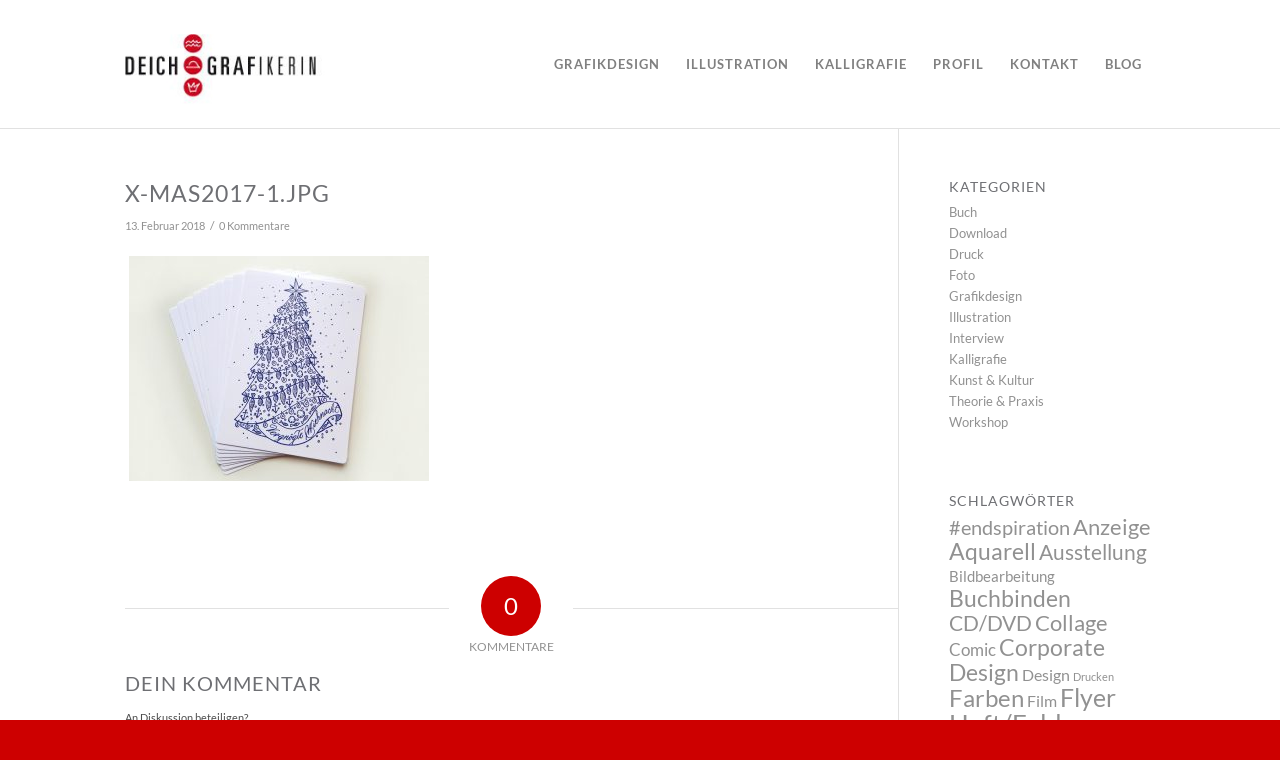

--- FILE ---
content_type: text/html; charset=UTF-8
request_url: https://www.deichgrafikerin.de/2017/12/wiehnachtskarten-illustration/x-mas2017-1-jpg/
body_size: 21398
content:
<!DOCTYPE html><html lang="de" class="html_stretched responsive av-preloader-disabled  html_header_top html_logo_left html_main_nav_header html_menu_right html_custom html_header_sticky_disabled html_header_shrinking_disabled html_mobile_menu_phone html_header_searchicon_disabled html_content_align_center html_header_unstick_top_disabled html_header_stretch_disabled html_av-submenu-hidden html_av-submenu-display-click html_av-overlay-side html_av-overlay-side-classic html_av-submenu-noclone html_entry_id_5756 av-cookies-no-cookie-consent av-no-preview av-default-lightbox html_text_menu_active av-mobile-menu-switch-default"><head><meta charset="UTF-8" /><meta name="robots" content="index, follow" /><meta name="viewport" content="width=device-width, initial-scale=1"><title>x-mas2017-1.jpg &#8211; Katja Frauenkron Deichgrafikerin</title><meta name='robots' content='max-image-preview:large' /><link rel='dns-prefetch' href='//www.deichgrafikerin.de' /><link rel="alternate" type="application/rss+xml" title="Katja Frauenkron Deichgrafikerin &raquo; Feed" href="https://www.deichgrafikerin.de/feed/" /><link rel="alternate" type="application/rss+xml" title="Katja Frauenkron Deichgrafikerin &raquo; Kommentar-Feed" href="https://www.deichgrafikerin.de/comments/feed/" /><link rel="alternate" type="application/rss+xml" title="Katja Frauenkron Deichgrafikerin &raquo; x-mas2017-1.jpg-Kommentar-Feed" href="https://www.deichgrafikerin.de/2017/12/wiehnachtskarten-illustration/x-mas2017-1-jpg/feed/" /><link rel="alternate" title="oEmbed (JSON)" type="application/json+oembed" href="https://www.deichgrafikerin.de/wp-json/oembed/1.0/embed?url=https%3A%2F%2Fwww.deichgrafikerin.de%2F2017%2F12%2Fwiehnachtskarten-illustration%2Fx-mas2017-1-jpg%2F" /><link rel="alternate" title="oEmbed (XML)" type="text/xml+oembed" href="https://www.deichgrafikerin.de/wp-json/oembed/1.0/embed?url=https%3A%2F%2Fwww.deichgrafikerin.de%2F2017%2F12%2Fwiehnachtskarten-illustration%2Fx-mas2017-1-jpg%2F&#038;format=xml" /><style id='wp-img-auto-sizes-contain-inline-css' type='text/css'>img:is([sizes=auto i],[sizes^="auto," i]){contain-intrinsic-size:3000px 1500px}
/*# sourceURL=wp-img-auto-sizes-contain-inline-css */</style><link rel='stylesheet' id='sdm-styles-css' href='https://www.deichgrafikerin.de/wp-content/cache/autoptimize/css/autoptimize_single_5d2a1182998836eafc4197347695afe2.css?ver=6.9' type='text/css' media='all' /><link rel='stylesheet' id='avia-grid-css' href='https://www.deichgrafikerin.de/wp-content/cache/autoptimize/css/autoptimize_single_c923986f264dfaa53264fe9f68f83beb.css?ver=7.1.3' type='text/css' media='all' /><link rel='stylesheet' id='avia-base-css' href='https://www.deichgrafikerin.de/wp-content/cache/autoptimize/css/autoptimize_single_84324b063f3ddeedd64b466ef427dd66.css?ver=7.1.3' type='text/css' media='all' /><link rel='stylesheet' id='avia-layout-css' href='https://www.deichgrafikerin.de/wp-content/cache/autoptimize/css/autoptimize_single_9859090fb82c1952b0bfc1551fbed800.css?ver=7.1.3' type='text/css' media='all' /><link rel='stylesheet' id='avia-module-audioplayer-css' href='https://www.deichgrafikerin.de/wp-content/cache/autoptimize/css/autoptimize_single_033acd0d6e0b5e2a913b66de50a96cbf.css?ver=7.1.3' type='text/css' media='all' /><link rel='stylesheet' id='avia-module-blog-css' href='https://www.deichgrafikerin.de/wp-content/cache/autoptimize/css/autoptimize_single_7728cf84642e4e7a6a35801ffd80fc86.css?ver=7.1.3' type='text/css' media='all' /><link rel='stylesheet' id='avia-module-postslider-css' href='https://www.deichgrafikerin.de/wp-content/cache/autoptimize/css/autoptimize_single_e2099bfcea47971bb4c7f9d3b9565a5d.css?ver=7.1.3' type='text/css' media='all' /><link rel='stylesheet' id='avia-module-button-css' href='https://www.deichgrafikerin.de/wp-content/cache/autoptimize/css/autoptimize_single_ed736577f2fded81dfdb97d9a18ed401.css?ver=7.1.3' type='text/css' media='all' /><link rel='stylesheet' id='avia-module-buttonrow-css' href='https://www.deichgrafikerin.de/wp-content/cache/autoptimize/css/autoptimize_single_4eed102095e23d4e6d345081846064b3.css?ver=7.1.3' type='text/css' media='all' /><link rel='stylesheet' id='avia-module-button-fullwidth-css' href='https://www.deichgrafikerin.de/wp-content/cache/autoptimize/css/autoptimize_single_79637ba10c42e031cf783e948f959f7f.css?ver=7.1.3' type='text/css' media='all' /><link rel='stylesheet' id='avia-module-catalogue-css' href='https://www.deichgrafikerin.de/wp-content/cache/autoptimize/css/autoptimize_single_76307b39f4976719167440011c0edfdb.css?ver=7.1.3' type='text/css' media='all' /><link rel='stylesheet' id='avia-module-comments-css' href='https://www.deichgrafikerin.de/wp-content/cache/autoptimize/css/autoptimize_single_5bbf3ee9aaed957bec384aa668f1c0b5.css?ver=7.1.3' type='text/css' media='all' /><link rel='stylesheet' id='avia-module-contact-css' href='https://www.deichgrafikerin.de/wp-content/cache/autoptimize/css/autoptimize_single_5804539ba894132383286353d0d22525.css?ver=7.1.3' type='text/css' media='all' /><link rel='stylesheet' id='avia-module-slideshow-css' href='https://www.deichgrafikerin.de/wp-content/cache/autoptimize/css/autoptimize_single_1550270bc4b280b733dc705d223f895e.css?ver=7.1.3' type='text/css' media='all' /><link rel='stylesheet' id='avia-module-slideshow-contentpartner-css' href='https://www.deichgrafikerin.de/wp-content/cache/autoptimize/css/autoptimize_single_2cf3aea4cab15ad98dcfce859470c189.css?ver=7.1.3' type='text/css' media='all' /><link rel='stylesheet' id='avia-module-countdown-css' href='https://www.deichgrafikerin.de/wp-content/cache/autoptimize/css/autoptimize_single_0bf8d0ce5416dbc3c57339ab2953a790.css?ver=7.1.3' type='text/css' media='all' /><link rel='stylesheet' id='avia-module-dynamic-field-css' href='https://www.deichgrafikerin.de/wp-content/cache/autoptimize/css/autoptimize_single_5cddc258478e9794566587bed71d8f73.css?ver=7.1.3' type='text/css' media='all' /><link rel='stylesheet' id='avia-module-gallery-css' href='https://www.deichgrafikerin.de/wp-content/cache/autoptimize/css/autoptimize_single_ae86174880f35f672f188cb78e4dc5bb.css?ver=7.1.3' type='text/css' media='all' /><link rel='stylesheet' id='avia-module-gallery-hor-css' href='https://www.deichgrafikerin.de/wp-content/cache/autoptimize/css/autoptimize_single_eb9a19c1a418ccf21355fb6191f802fb.css?ver=7.1.3' type='text/css' media='all' /><link rel='stylesheet' id='avia-module-maps-css' href='https://www.deichgrafikerin.de/wp-content/cache/autoptimize/css/autoptimize_single_f75ffd0986745561f1623bba185a6f53.css?ver=7.1.3' type='text/css' media='all' /><link rel='stylesheet' id='avia-module-gridrow-css' href='https://www.deichgrafikerin.de/wp-content/cache/autoptimize/css/autoptimize_single_1e01017296f42c31721612d90e74ae7b.css?ver=7.1.3' type='text/css' media='all' /><link rel='stylesheet' id='avia-module-heading-css' href='https://www.deichgrafikerin.de/wp-content/cache/autoptimize/css/autoptimize_single_dd4f3732261a802523f21ad98528b87c.css?ver=7.1.3' type='text/css' media='all' /><link rel='stylesheet' id='avia-module-rotator-css' href='https://www.deichgrafikerin.de/wp-content/cache/autoptimize/css/autoptimize_single_9c84210f49b8385742de8d7d25424ac5.css?ver=7.1.3' type='text/css' media='all' /><link rel='stylesheet' id='avia-module-hr-css' href='https://www.deichgrafikerin.de/wp-content/cache/autoptimize/css/autoptimize_single_fb207c527718b44b4ddc0afa9569a47f.css?ver=7.1.3' type='text/css' media='all' /><link rel='stylesheet' id='avia-module-icon-css' href='https://www.deichgrafikerin.de/wp-content/cache/autoptimize/css/autoptimize_single_59d2f3dc7c9f3b987918f6432bf4d1b2.css?ver=7.1.3' type='text/css' media='all' /><link rel='stylesheet' id='avia-module-icon-circles-css' href='https://www.deichgrafikerin.de/wp-content/cache/autoptimize/css/autoptimize_single_2b02d01b811abe43c783e6698ea43c96.css?ver=7.1.3' type='text/css' media='all' /><link rel='stylesheet' id='avia-module-iconbox-css' href='https://www.deichgrafikerin.de/wp-content/cache/autoptimize/css/autoptimize_single_49c44748fa955b02a00310ee14501513.css?ver=7.1.3' type='text/css' media='all' /><link rel='stylesheet' id='avia-module-icongrid-css' href='https://www.deichgrafikerin.de/wp-content/cache/autoptimize/css/autoptimize_single_e5b250e30a037b12129c8119bcafc490.css?ver=7.1.3' type='text/css' media='all' /><link rel='stylesheet' id='avia-module-iconlist-css' href='https://www.deichgrafikerin.de/wp-content/cache/autoptimize/css/autoptimize_single_1f411f02e1e72dce05b46ee8e78585d3.css?ver=7.1.3' type='text/css' media='all' /><link rel='stylesheet' id='avia-module-image-css' href='https://www.deichgrafikerin.de/wp-content/cache/autoptimize/css/autoptimize_single_0f8067588d3b455c40342236d81fb7ca.css?ver=7.1.3' type='text/css' media='all' /><link rel='stylesheet' id='avia-module-image-diff-css' href='https://www.deichgrafikerin.de/wp-content/cache/autoptimize/css/autoptimize_single_5d234117a84514837763c9a8145d0a6b.css?ver=7.1.3' type='text/css' media='all' /><link rel='stylesheet' id='avia-module-hotspot-css' href='https://www.deichgrafikerin.de/wp-content/cache/autoptimize/css/autoptimize_single_d9cfe6c30ef8065a570d70490c925668.css?ver=7.1.3' type='text/css' media='all' /><link rel='stylesheet' id='avia-module-sc-lottie-animation-css' href='https://www.deichgrafikerin.de/wp-content/cache/autoptimize/css/autoptimize_single_96072d373b2a94f692956ef73d6c3e68.css?ver=7.1.3' type='text/css' media='all' /><link rel='stylesheet' id='avia-module-magazine-css' href='https://www.deichgrafikerin.de/wp-content/cache/autoptimize/css/autoptimize_single_7a6913eadbf168908286d6168d47bb1d.css?ver=7.1.3' type='text/css' media='all' /><link rel='stylesheet' id='avia-module-masonry-css' href='https://www.deichgrafikerin.de/wp-content/cache/autoptimize/css/autoptimize_single_1a204781902260bd76b3f17af1dd29f0.css?ver=7.1.3' type='text/css' media='all' /><link rel='stylesheet' id='avia-siteloader-css' href='https://www.deichgrafikerin.de/wp-content/cache/autoptimize/css/autoptimize_single_2d6a61ca28a90c05968f32670397d449.css?ver=7.1.3' type='text/css' media='all' /><link rel='stylesheet' id='avia-module-menu-css' href='https://www.deichgrafikerin.de/wp-content/cache/autoptimize/css/autoptimize_single_f6762ff7e7c8b5d0ee30dac21d001709.css?ver=7.1.3' type='text/css' media='all' /><link rel='stylesheet' id='avia-module-notification-css' href='https://www.deichgrafikerin.de/wp-content/cache/autoptimize/css/autoptimize_single_54927b2887cfc87cd2c6451d7042441d.css?ver=7.1.3' type='text/css' media='all' /><link rel='stylesheet' id='avia-module-numbers-css' href='https://www.deichgrafikerin.de/wp-content/cache/autoptimize/css/autoptimize_single_4ad4926491c373bf8ea53809016d6ced.css?ver=7.1.3' type='text/css' media='all' /><link rel='stylesheet' id='avia-module-portfolio-css' href='https://www.deichgrafikerin.de/wp-content/cache/autoptimize/css/autoptimize_single_05eb907a1c36012a0b88d36a54e40b9e.css?ver=7.1.3' type='text/css' media='all' /><link rel='stylesheet' id='avia-module-post-metadata-css' href='https://www.deichgrafikerin.de/wp-content/cache/autoptimize/css/autoptimize_single_b5928a524e34135d81d395d2830cdf16.css?ver=7.1.3' type='text/css' media='all' /><link rel='stylesheet' id='avia-module-progress-bar-css' href='https://www.deichgrafikerin.de/wp-content/cache/autoptimize/css/autoptimize_single_99cd9e96dc9c990a7f2471a8ee2247bc.css?ver=7.1.3' type='text/css' media='all' /><link rel='stylesheet' id='avia-module-promobox-css' href='https://www.deichgrafikerin.de/wp-content/cache/autoptimize/css/autoptimize_single_6f78594beea65e98252b422acb83234b.css?ver=7.1.3' type='text/css' media='all' /><link rel='stylesheet' id='avia-sc-search-css' href='https://www.deichgrafikerin.de/wp-content/cache/autoptimize/css/autoptimize_single_289bd335fec4af01991b03d9575cac8f.css?ver=7.1.3' type='text/css' media='all' /><link rel='stylesheet' id='avia-module-slideshow-accordion-css' href='https://www.deichgrafikerin.de/wp-content/cache/autoptimize/css/autoptimize_single_aa302ceb48c87b48ba96a9e5daee5a36.css?ver=7.1.3' type='text/css' media='all' /><link rel='stylesheet' id='avia-module-slideshow-feature-image-css' href='https://www.deichgrafikerin.de/wp-content/cache/autoptimize/css/autoptimize_single_e4dcc415ea1ba0135fe9d59c9d30dd40.css?ver=7.1.3' type='text/css' media='all' /><link rel='stylesheet' id='avia-module-slideshow-fullsize-css' href='https://www.deichgrafikerin.de/wp-content/cache/autoptimize/css/autoptimize_single_e86ae087305d22072d5680fda3603297.css?ver=7.1.3' type='text/css' media='all' /><link rel='stylesheet' id='avia-module-slideshow-fullscreen-css' href='https://www.deichgrafikerin.de/wp-content/cache/autoptimize/css/autoptimize_single_7b360c756bcb04ee36bf6fb26ee63879.css?ver=7.1.3' type='text/css' media='all' /><link rel='stylesheet' id='avia-module-social-css' href='https://www.deichgrafikerin.de/wp-content/cache/autoptimize/css/autoptimize_single_f3b377ca61f3bed8f753fc5d2cc7cb2a.css?ver=7.1.3' type='text/css' media='all' /><link rel='stylesheet' id='avia-module-tabsection-css' href='https://www.deichgrafikerin.de/wp-content/cache/autoptimize/css/autoptimize_single_f509c05dd4fe2dd1b15c6cb58759aad6.css?ver=7.1.3' type='text/css' media='all' /><link rel='stylesheet' id='avia-module-table-css' href='https://www.deichgrafikerin.de/wp-content/cache/autoptimize/css/autoptimize_single_f96b84036700e9e4d13a83c603fb9c2a.css?ver=7.1.3' type='text/css' media='all' /><link rel='stylesheet' id='avia-module-tabs-css' href='https://www.deichgrafikerin.de/wp-content/cache/autoptimize/css/autoptimize_single_325f8fe186bc1921a8eb85235049a55c.css?ver=7.1.3' type='text/css' media='all' /><link rel='stylesheet' id='avia-module-team-css' href='https://www.deichgrafikerin.de/wp-content/cache/autoptimize/css/autoptimize_single_24fca79a58daa3665d68b8ae7fa4f6c4.css?ver=7.1.3' type='text/css' media='all' /><link rel='stylesheet' id='avia-module-testimonials-css' href='https://www.deichgrafikerin.de/wp-content/cache/autoptimize/css/autoptimize_single_40cab32836652f1f59eb1544e038774a.css?ver=7.1.3' type='text/css' media='all' /><link rel='stylesheet' id='avia-module-timeline-css' href='https://www.deichgrafikerin.de/wp-content/cache/autoptimize/css/autoptimize_single_32e81f734004dae62a8e2302c750e3df.css?ver=7.1.3' type='text/css' media='all' /><link rel='stylesheet' id='avia-module-toggles-css' href='https://www.deichgrafikerin.de/wp-content/cache/autoptimize/css/autoptimize_single_60f474c88995d73274e9b03475058369.css?ver=7.1.3' type='text/css' media='all' /><link rel='stylesheet' id='avia-module-video-css' href='https://www.deichgrafikerin.de/wp-content/cache/autoptimize/css/autoptimize_single_4029f35be23eb9b06ae9d80d9281e374.css?ver=7.1.3' type='text/css' media='all' /><style id='wp-block-library-inline-css' type='text/css'>:root{--wp-block-synced-color:#7a00df;--wp-block-synced-color--rgb:122,0,223;--wp-bound-block-color:var(--wp-block-synced-color);--wp-editor-canvas-background:#ddd;--wp-admin-theme-color:#007cba;--wp-admin-theme-color--rgb:0,124,186;--wp-admin-theme-color-darker-10:#006ba1;--wp-admin-theme-color-darker-10--rgb:0,107,160.5;--wp-admin-theme-color-darker-20:#005a87;--wp-admin-theme-color-darker-20--rgb:0,90,135;--wp-admin-border-width-focus:2px}@media (min-resolution:192dpi){:root{--wp-admin-border-width-focus:1.5px}}.wp-element-button{cursor:pointer}:root .has-very-light-gray-background-color{background-color:#eee}:root .has-very-dark-gray-background-color{background-color:#313131}:root .has-very-light-gray-color{color:#eee}:root .has-very-dark-gray-color{color:#313131}:root .has-vivid-green-cyan-to-vivid-cyan-blue-gradient-background{background:linear-gradient(135deg,#00d084,#0693e3)}:root .has-purple-crush-gradient-background{background:linear-gradient(135deg,#34e2e4,#4721fb 50%,#ab1dfe)}:root .has-hazy-dawn-gradient-background{background:linear-gradient(135deg,#faaca8,#dad0ec)}:root .has-subdued-olive-gradient-background{background:linear-gradient(135deg,#fafae1,#67a671)}:root .has-atomic-cream-gradient-background{background:linear-gradient(135deg,#fdd79a,#004a59)}:root .has-nightshade-gradient-background{background:linear-gradient(135deg,#330968,#31cdcf)}:root .has-midnight-gradient-background{background:linear-gradient(135deg,#020381,#2874fc)}:root{--wp--preset--font-size--normal:16px;--wp--preset--font-size--huge:42px}.has-regular-font-size{font-size:1em}.has-larger-font-size{font-size:2.625em}.has-normal-font-size{font-size:var(--wp--preset--font-size--normal)}.has-huge-font-size{font-size:var(--wp--preset--font-size--huge)}.has-text-align-center{text-align:center}.has-text-align-left{text-align:left}.has-text-align-right{text-align:right}.has-fit-text{white-space:nowrap!important}#end-resizable-editor-section{display:none}.aligncenter{clear:both}.items-justified-left{justify-content:flex-start}.items-justified-center{justify-content:center}.items-justified-right{justify-content:flex-end}.items-justified-space-between{justify-content:space-between}.screen-reader-text{border:0;clip-path:inset(50%);height:1px;margin:-1px;overflow:hidden;padding:0;position:absolute;width:1px;word-wrap:normal!important}.screen-reader-text:focus{background-color:#ddd;clip-path:none;color:#444;display:block;font-size:1em;height:auto;left:5px;line-height:normal;padding:15px 23px 14px;text-decoration:none;top:5px;width:auto;z-index:100000}html :where(.has-border-color){border-style:solid}html :where([style*=border-top-color]){border-top-style:solid}html :where([style*=border-right-color]){border-right-style:solid}html :where([style*=border-bottom-color]){border-bottom-style:solid}html :where([style*=border-left-color]){border-left-style:solid}html :where([style*=border-width]){border-style:solid}html :where([style*=border-top-width]){border-top-style:solid}html :where([style*=border-right-width]){border-right-style:solid}html :where([style*=border-bottom-width]){border-bottom-style:solid}html :where([style*=border-left-width]){border-left-style:solid}html :where(img[class*=wp-image-]){height:auto;max-width:100%}:where(figure){margin:0 0 1em}html :where(.is-position-sticky){--wp-admin--admin-bar--position-offset:var(--wp-admin--admin-bar--height,0px)}@media screen and (max-width:600px){html :where(.is-position-sticky){--wp-admin--admin-bar--position-offset:0px}}

/*# sourceURL=wp-block-library-inline-css */</style><style id='global-styles-inline-css' type='text/css'>:root{--wp--preset--aspect-ratio--square: 1;--wp--preset--aspect-ratio--4-3: 4/3;--wp--preset--aspect-ratio--3-4: 3/4;--wp--preset--aspect-ratio--3-2: 3/2;--wp--preset--aspect-ratio--2-3: 2/3;--wp--preset--aspect-ratio--16-9: 16/9;--wp--preset--aspect-ratio--9-16: 9/16;--wp--preset--color--black: #000000;--wp--preset--color--cyan-bluish-gray: #abb8c3;--wp--preset--color--white: #ffffff;--wp--preset--color--pale-pink: #f78da7;--wp--preset--color--vivid-red: #cf2e2e;--wp--preset--color--luminous-vivid-orange: #ff6900;--wp--preset--color--luminous-vivid-amber: #fcb900;--wp--preset--color--light-green-cyan: #7bdcb5;--wp--preset--color--vivid-green-cyan: #00d084;--wp--preset--color--pale-cyan-blue: #8ed1fc;--wp--preset--color--vivid-cyan-blue: #0693e3;--wp--preset--color--vivid-purple: #9b51e0;--wp--preset--color--metallic-red: #b02b2c;--wp--preset--color--maximum-yellow-red: #edae44;--wp--preset--color--yellow-sun: #eeee22;--wp--preset--color--palm-leaf: #83a846;--wp--preset--color--aero: #7bb0e7;--wp--preset--color--old-lavender: #745f7e;--wp--preset--color--steel-teal: #5f8789;--wp--preset--color--raspberry-pink: #d65799;--wp--preset--color--medium-turquoise: #4ecac2;--wp--preset--gradient--vivid-cyan-blue-to-vivid-purple: linear-gradient(135deg,rgb(6,147,227) 0%,rgb(155,81,224) 100%);--wp--preset--gradient--light-green-cyan-to-vivid-green-cyan: linear-gradient(135deg,rgb(122,220,180) 0%,rgb(0,208,130) 100%);--wp--preset--gradient--luminous-vivid-amber-to-luminous-vivid-orange: linear-gradient(135deg,rgb(252,185,0) 0%,rgb(255,105,0) 100%);--wp--preset--gradient--luminous-vivid-orange-to-vivid-red: linear-gradient(135deg,rgb(255,105,0) 0%,rgb(207,46,46) 100%);--wp--preset--gradient--very-light-gray-to-cyan-bluish-gray: linear-gradient(135deg,rgb(238,238,238) 0%,rgb(169,184,195) 100%);--wp--preset--gradient--cool-to-warm-spectrum: linear-gradient(135deg,rgb(74,234,220) 0%,rgb(151,120,209) 20%,rgb(207,42,186) 40%,rgb(238,44,130) 60%,rgb(251,105,98) 80%,rgb(254,248,76) 100%);--wp--preset--gradient--blush-light-purple: linear-gradient(135deg,rgb(255,206,236) 0%,rgb(152,150,240) 100%);--wp--preset--gradient--blush-bordeaux: linear-gradient(135deg,rgb(254,205,165) 0%,rgb(254,45,45) 50%,rgb(107,0,62) 100%);--wp--preset--gradient--luminous-dusk: linear-gradient(135deg,rgb(255,203,112) 0%,rgb(199,81,192) 50%,rgb(65,88,208) 100%);--wp--preset--gradient--pale-ocean: linear-gradient(135deg,rgb(255,245,203) 0%,rgb(182,227,212) 50%,rgb(51,167,181) 100%);--wp--preset--gradient--electric-grass: linear-gradient(135deg,rgb(202,248,128) 0%,rgb(113,206,126) 100%);--wp--preset--gradient--midnight: linear-gradient(135deg,rgb(2,3,129) 0%,rgb(40,116,252) 100%);--wp--preset--font-size--small: 1rem;--wp--preset--font-size--medium: 1.125rem;--wp--preset--font-size--large: 1.75rem;--wp--preset--font-size--x-large: clamp(1.75rem, 3vw, 2.25rem);--wp--preset--spacing--20: 0.44rem;--wp--preset--spacing--30: 0.67rem;--wp--preset--spacing--40: 1rem;--wp--preset--spacing--50: 1.5rem;--wp--preset--spacing--60: 2.25rem;--wp--preset--spacing--70: 3.38rem;--wp--preset--spacing--80: 5.06rem;--wp--preset--shadow--natural: 6px 6px 9px rgba(0, 0, 0, 0.2);--wp--preset--shadow--deep: 12px 12px 50px rgba(0, 0, 0, 0.4);--wp--preset--shadow--sharp: 6px 6px 0px rgba(0, 0, 0, 0.2);--wp--preset--shadow--outlined: 6px 6px 0px -3px rgb(255, 255, 255), 6px 6px rgb(0, 0, 0);--wp--preset--shadow--crisp: 6px 6px 0px rgb(0, 0, 0);}:root { --wp--style--global--content-size: 800px;--wp--style--global--wide-size: 1130px; }:where(body) { margin: 0; }.wp-site-blocks > .alignleft { float: left; margin-right: 2em; }.wp-site-blocks > .alignright { float: right; margin-left: 2em; }.wp-site-blocks > .aligncenter { justify-content: center; margin-left: auto; margin-right: auto; }:where(.is-layout-flex){gap: 0.5em;}:where(.is-layout-grid){gap: 0.5em;}.is-layout-flow > .alignleft{float: left;margin-inline-start: 0;margin-inline-end: 2em;}.is-layout-flow > .alignright{float: right;margin-inline-start: 2em;margin-inline-end: 0;}.is-layout-flow > .aligncenter{margin-left: auto !important;margin-right: auto !important;}.is-layout-constrained > .alignleft{float: left;margin-inline-start: 0;margin-inline-end: 2em;}.is-layout-constrained > .alignright{float: right;margin-inline-start: 2em;margin-inline-end: 0;}.is-layout-constrained > .aligncenter{margin-left: auto !important;margin-right: auto !important;}.is-layout-constrained > :where(:not(.alignleft):not(.alignright):not(.alignfull)){max-width: var(--wp--style--global--content-size);margin-left: auto !important;margin-right: auto !important;}.is-layout-constrained > .alignwide{max-width: var(--wp--style--global--wide-size);}body .is-layout-flex{display: flex;}.is-layout-flex{flex-wrap: wrap;align-items: center;}.is-layout-flex > :is(*, div){margin: 0;}body .is-layout-grid{display: grid;}.is-layout-grid > :is(*, div){margin: 0;}body{padding-top: 0px;padding-right: 0px;padding-bottom: 0px;padding-left: 0px;}a:where(:not(.wp-element-button)){text-decoration: underline;}:root :where(.wp-element-button, .wp-block-button__link){background-color: #32373c;border-width: 0;color: #fff;font-family: inherit;font-size: inherit;font-style: inherit;font-weight: inherit;letter-spacing: inherit;line-height: inherit;padding-top: calc(0.667em + 2px);padding-right: calc(1.333em + 2px);padding-bottom: calc(0.667em + 2px);padding-left: calc(1.333em + 2px);text-decoration: none;text-transform: inherit;}.has-black-color{color: var(--wp--preset--color--black) !important;}.has-cyan-bluish-gray-color{color: var(--wp--preset--color--cyan-bluish-gray) !important;}.has-white-color{color: var(--wp--preset--color--white) !important;}.has-pale-pink-color{color: var(--wp--preset--color--pale-pink) !important;}.has-vivid-red-color{color: var(--wp--preset--color--vivid-red) !important;}.has-luminous-vivid-orange-color{color: var(--wp--preset--color--luminous-vivid-orange) !important;}.has-luminous-vivid-amber-color{color: var(--wp--preset--color--luminous-vivid-amber) !important;}.has-light-green-cyan-color{color: var(--wp--preset--color--light-green-cyan) !important;}.has-vivid-green-cyan-color{color: var(--wp--preset--color--vivid-green-cyan) !important;}.has-pale-cyan-blue-color{color: var(--wp--preset--color--pale-cyan-blue) !important;}.has-vivid-cyan-blue-color{color: var(--wp--preset--color--vivid-cyan-blue) !important;}.has-vivid-purple-color{color: var(--wp--preset--color--vivid-purple) !important;}.has-metallic-red-color{color: var(--wp--preset--color--metallic-red) !important;}.has-maximum-yellow-red-color{color: var(--wp--preset--color--maximum-yellow-red) !important;}.has-yellow-sun-color{color: var(--wp--preset--color--yellow-sun) !important;}.has-palm-leaf-color{color: var(--wp--preset--color--palm-leaf) !important;}.has-aero-color{color: var(--wp--preset--color--aero) !important;}.has-old-lavender-color{color: var(--wp--preset--color--old-lavender) !important;}.has-steel-teal-color{color: var(--wp--preset--color--steel-teal) !important;}.has-raspberry-pink-color{color: var(--wp--preset--color--raspberry-pink) !important;}.has-medium-turquoise-color{color: var(--wp--preset--color--medium-turquoise) !important;}.has-black-background-color{background-color: var(--wp--preset--color--black) !important;}.has-cyan-bluish-gray-background-color{background-color: var(--wp--preset--color--cyan-bluish-gray) !important;}.has-white-background-color{background-color: var(--wp--preset--color--white) !important;}.has-pale-pink-background-color{background-color: var(--wp--preset--color--pale-pink) !important;}.has-vivid-red-background-color{background-color: var(--wp--preset--color--vivid-red) !important;}.has-luminous-vivid-orange-background-color{background-color: var(--wp--preset--color--luminous-vivid-orange) !important;}.has-luminous-vivid-amber-background-color{background-color: var(--wp--preset--color--luminous-vivid-amber) !important;}.has-light-green-cyan-background-color{background-color: var(--wp--preset--color--light-green-cyan) !important;}.has-vivid-green-cyan-background-color{background-color: var(--wp--preset--color--vivid-green-cyan) !important;}.has-pale-cyan-blue-background-color{background-color: var(--wp--preset--color--pale-cyan-blue) !important;}.has-vivid-cyan-blue-background-color{background-color: var(--wp--preset--color--vivid-cyan-blue) !important;}.has-vivid-purple-background-color{background-color: var(--wp--preset--color--vivid-purple) !important;}.has-metallic-red-background-color{background-color: var(--wp--preset--color--metallic-red) !important;}.has-maximum-yellow-red-background-color{background-color: var(--wp--preset--color--maximum-yellow-red) !important;}.has-yellow-sun-background-color{background-color: var(--wp--preset--color--yellow-sun) !important;}.has-palm-leaf-background-color{background-color: var(--wp--preset--color--palm-leaf) !important;}.has-aero-background-color{background-color: var(--wp--preset--color--aero) !important;}.has-old-lavender-background-color{background-color: var(--wp--preset--color--old-lavender) !important;}.has-steel-teal-background-color{background-color: var(--wp--preset--color--steel-teal) !important;}.has-raspberry-pink-background-color{background-color: var(--wp--preset--color--raspberry-pink) !important;}.has-medium-turquoise-background-color{background-color: var(--wp--preset--color--medium-turquoise) !important;}.has-black-border-color{border-color: var(--wp--preset--color--black) !important;}.has-cyan-bluish-gray-border-color{border-color: var(--wp--preset--color--cyan-bluish-gray) !important;}.has-white-border-color{border-color: var(--wp--preset--color--white) !important;}.has-pale-pink-border-color{border-color: var(--wp--preset--color--pale-pink) !important;}.has-vivid-red-border-color{border-color: var(--wp--preset--color--vivid-red) !important;}.has-luminous-vivid-orange-border-color{border-color: var(--wp--preset--color--luminous-vivid-orange) !important;}.has-luminous-vivid-amber-border-color{border-color: var(--wp--preset--color--luminous-vivid-amber) !important;}.has-light-green-cyan-border-color{border-color: var(--wp--preset--color--light-green-cyan) !important;}.has-vivid-green-cyan-border-color{border-color: var(--wp--preset--color--vivid-green-cyan) !important;}.has-pale-cyan-blue-border-color{border-color: var(--wp--preset--color--pale-cyan-blue) !important;}.has-vivid-cyan-blue-border-color{border-color: var(--wp--preset--color--vivid-cyan-blue) !important;}.has-vivid-purple-border-color{border-color: var(--wp--preset--color--vivid-purple) !important;}.has-metallic-red-border-color{border-color: var(--wp--preset--color--metallic-red) !important;}.has-maximum-yellow-red-border-color{border-color: var(--wp--preset--color--maximum-yellow-red) !important;}.has-yellow-sun-border-color{border-color: var(--wp--preset--color--yellow-sun) !important;}.has-palm-leaf-border-color{border-color: var(--wp--preset--color--palm-leaf) !important;}.has-aero-border-color{border-color: var(--wp--preset--color--aero) !important;}.has-old-lavender-border-color{border-color: var(--wp--preset--color--old-lavender) !important;}.has-steel-teal-border-color{border-color: var(--wp--preset--color--steel-teal) !important;}.has-raspberry-pink-border-color{border-color: var(--wp--preset--color--raspberry-pink) !important;}.has-medium-turquoise-border-color{border-color: var(--wp--preset--color--medium-turquoise) !important;}.has-vivid-cyan-blue-to-vivid-purple-gradient-background{background: var(--wp--preset--gradient--vivid-cyan-blue-to-vivid-purple) !important;}.has-light-green-cyan-to-vivid-green-cyan-gradient-background{background: var(--wp--preset--gradient--light-green-cyan-to-vivid-green-cyan) !important;}.has-luminous-vivid-amber-to-luminous-vivid-orange-gradient-background{background: var(--wp--preset--gradient--luminous-vivid-amber-to-luminous-vivid-orange) !important;}.has-luminous-vivid-orange-to-vivid-red-gradient-background{background: var(--wp--preset--gradient--luminous-vivid-orange-to-vivid-red) !important;}.has-very-light-gray-to-cyan-bluish-gray-gradient-background{background: var(--wp--preset--gradient--very-light-gray-to-cyan-bluish-gray) !important;}.has-cool-to-warm-spectrum-gradient-background{background: var(--wp--preset--gradient--cool-to-warm-spectrum) !important;}.has-blush-light-purple-gradient-background{background: var(--wp--preset--gradient--blush-light-purple) !important;}.has-blush-bordeaux-gradient-background{background: var(--wp--preset--gradient--blush-bordeaux) !important;}.has-luminous-dusk-gradient-background{background: var(--wp--preset--gradient--luminous-dusk) !important;}.has-pale-ocean-gradient-background{background: var(--wp--preset--gradient--pale-ocean) !important;}.has-electric-grass-gradient-background{background: var(--wp--preset--gradient--electric-grass) !important;}.has-midnight-gradient-background{background: var(--wp--preset--gradient--midnight) !important;}.has-small-font-size{font-size: var(--wp--preset--font-size--small) !important;}.has-medium-font-size{font-size: var(--wp--preset--font-size--medium) !important;}.has-large-font-size{font-size: var(--wp--preset--font-size--large) !important;}.has-x-large-font-size{font-size: var(--wp--preset--font-size--x-large) !important;}
/*# sourceURL=global-styles-inline-css */</style><link rel='stylesheet' id='contact-form-7-css' href='https://www.deichgrafikerin.de/wp-content/cache/autoptimize/css/autoptimize_single_64ac31699f5326cb3c76122498b76f66.css?ver=6.1.4' type='text/css' media='all' /><link rel='stylesheet' id='wpa-css-css' href='https://www.deichgrafikerin.de/wp-content/cache/autoptimize/css/autoptimize_single_a0b823f7ab1f0a3a563fb10c3664d2a6.css?ver=2.3.04' type='text/css' media='all' /><link rel='stylesheet' id='sfmsb-style-css' href='https://www.deichgrafikerin.de/wp-content/cache/autoptimize/css/autoptimize_single_e17951c6f0548717ae14c481848b0208.css?ver=3.3.3' type='text/css' media='all' /><link rel='stylesheet' id='sfmsb-icons-css' href='https://www.deichgrafikerin.de/wp-content/cache/autoptimize/css/autoptimize_single_09964453f274f3ddae1956dece4f9d10.css?ver=3.3.3' type='text/css' media='all' /><link rel='stylesheet' id='avia-scs-css' href='https://www.deichgrafikerin.de/wp-content/cache/autoptimize/css/autoptimize_single_0b8524c2316eed758ac28814c99caaa8.css?ver=7.1.3' type='text/css' media='all' /><link rel='stylesheet' id='avia-fold-unfold-css' href='https://www.deichgrafikerin.de/wp-content/cache/autoptimize/css/autoptimize_single_8d5e91a519eb626b9afc723d155fc111.css?ver=7.1.3' type='text/css' media='all' /><link rel='stylesheet' id='avia-popup-css-css' href='https://www.deichgrafikerin.de/wp-content/themes/enfold/js/aviapopup/magnific-popup.min.css?ver=7.1.3' type='text/css' media='screen' /><link rel='stylesheet' id='avia-lightbox-css' href='https://www.deichgrafikerin.de/wp-content/cache/autoptimize/css/autoptimize_single_64f3681107a2810a452747210c7df21a.css?ver=7.1.3' type='text/css' media='screen' /><link rel='stylesheet' id='avia-widget-css-css' href='https://www.deichgrafikerin.de/wp-content/cache/autoptimize/css/autoptimize_single_f5c3cb513289b0349974df92b6a7bd7a.css?ver=7.1.3' type='text/css' media='screen' /><link rel='stylesheet' id='avia-dynamic-css' href='https://www.deichgrafikerin.de/wp-content/cache/autoptimize/css/autoptimize_single_56b79ce2ec224acf0f588e56f9d15857.css?ver=6967b75c69632' type='text/css' media='all' /><link rel='stylesheet' id='avia-custom-css' href='https://www.deichgrafikerin.de/wp-content/themes/enfold/css/custom.css?ver=7.1.3' type='text/css' media='all' /><link rel='stylesheet' id='avia-style-css' href='https://www.deichgrafikerin.de/wp-content/cache/autoptimize/css/autoptimize_single_d1f8707d9370dff311f5ee34993bc4cb.css?ver=7.1.3' type='text/css' media='all' /> <script type="text/javascript" src="https://www.deichgrafikerin.de/wp-includes/js/jquery/jquery.min.js?ver=3.7.1" id="jquery-core-js"></script> <script defer type="text/javascript" src="https://www.deichgrafikerin.de/wp-includes/js/jquery/jquery-migrate.min.js?ver=3.4.1" id="jquery-migrate-js"></script> <script defer id="sdm-scripts-js-extra" src="[data-uri]"></script> <script defer type="text/javascript" src="https://www.deichgrafikerin.de/wp-content/cache/autoptimize/js/autoptimize_single_01edcad13933979908f15fc2dca5c3c9.js?ver=6.9" id="sdm-scripts-js"></script> <script defer type="text/javascript" src="https://www.deichgrafikerin.de/wp-content/cache/autoptimize/js/autoptimize_single_75b9233c69d1a9ced3e8cc55339cc6af.js?ver=3.3.3" id="sfmsb-script-js"></script> <script defer type="text/javascript" src="https://www.deichgrafikerin.de/wp-content/cache/autoptimize/js/autoptimize_single_871d160e01f26892da9b167c259dd48a.js?ver=7.1.3" id="avia-js-js"></script> <script defer type="text/javascript" src="https://www.deichgrafikerin.de/wp-content/cache/autoptimize/js/autoptimize_single_e96846193549df893ebe4d182543230a.js?ver=7.1.3" id="avia-compat-js"></script> <link rel="https://api.w.org/" href="https://www.deichgrafikerin.de/wp-json/" /><link rel="alternate" title="JSON" type="application/json" href="https://www.deichgrafikerin.de/wp-json/wp/v2/media/5756" /><link rel="EditURI" type="application/rsd+xml" title="RSD" href="https://www.deichgrafikerin.de/xmlrpc.php?rsd" /><link rel="canonical" href="https://www.deichgrafikerin.de/2017/12/wiehnachtskarten-illustration/x-mas2017-1-jpg/" /><link rel='shortlink' href='https://www.deichgrafikerin.de/?p=5756' /><link rel="icon" href="https://www.deichgrafikerin.de/wp-content/uploads/2017/06/cropped-deichkrone-1-300x300.png" type="image/png"> <!--[if lt IE 9]><script src="https://www.deichgrafikerin.de/wp-content/themes/enfold/js/html5shiv.js"></script><![endif]--><link rel="profile" href="https://gmpg.org/xfn/11" /><link rel="alternate" type="application/rss+xml" title="Katja Frauenkron Deichgrafikerin RSS2 Feed" href="https://www.deichgrafikerin.de/feed/" /><link rel="pingback" href="https://www.deichgrafikerin.de/xmlrpc.php" /><style type='text/css' media='screen'>#top #header_main > .container, #top #header_main > .container .main_menu  .av-main-nav > li > a, #top #header_main #menu-item-shop .cart_dropdown_link{ height:128px; line-height: 128px; }
 .html_top_nav_header .av-logo-container{ height:128px;  }
 .html_header_top.html_header_sticky #top #wrap_all #main{ padding-top:128px; }</style><link rel="icon" href="https://www.deichgrafikerin.de/wp-content/uploads/2017/06/cropped-deichkrone-1-32x32.png" sizes="32x32" /><link rel="icon" href="https://www.deichgrafikerin.de/wp-content/uploads/2017/06/cropped-deichkrone-1-192x192.png" sizes="192x192" /><link rel="apple-touch-icon" href="https://www.deichgrafikerin.de/wp-content/uploads/2017/06/cropped-deichkrone-1-180x180.png" /><meta name="msapplication-TileImage" content="https://www.deichgrafikerin.de/wp-content/uploads/2017/06/cropped-deichkrone-1-270x270.png" /><style type="text/css" id="wp-custom-css">#commentform p {
    position: relative;
    padding: 30px 0 2px;
    margin: 0;
}
#commentform label {
    position: left !important;
    left: 0px;
    font-size: 11px;
    top: 0;
    font-weight: 400;
}
input#wpgdprc {
    margin: 30px 0 3px 0;
}
/* DOWNLOAD */
.sdm_download.grey{
    background: none !important;
    background-color: #cd0000 !important;
    border: none !important;
    box-shadow: none !important;
    color: white !important;
    text-shadow: none !important;
	border-radius:0;
	padding: 15px 40px 15px 40px;
	text-transform:uppercase;
}
.sdm_download.grey:hover {
    background-color: #AE0000 !important;
	
}

/* YT */
.avia-video-16-9, .js_active .avia-iframe-wrap {
    padding-bottom: 56.25%;
    height: 0;
    margin-bottom: 49px;
}</style><style type="text/css">@font-face {font-family: 'entypo-fontello-enfold'; font-weight: normal; font-style: normal; font-display: auto;
		src: url('https://www.deichgrafikerin.de/wp-content/themes/enfold/config-templatebuilder/avia-template-builder/assets/fonts/entypo-fontello-enfold/entypo-fontello-enfold.woff2') format('woff2'),
		url('https://www.deichgrafikerin.de/wp-content/themes/enfold/config-templatebuilder/avia-template-builder/assets/fonts/entypo-fontello-enfold/entypo-fontello-enfold.woff') format('woff'),
		url('https://www.deichgrafikerin.de/wp-content/themes/enfold/config-templatebuilder/avia-template-builder/assets/fonts/entypo-fontello-enfold/entypo-fontello-enfold.ttf') format('truetype'),
		url('https://www.deichgrafikerin.de/wp-content/themes/enfold/config-templatebuilder/avia-template-builder/assets/fonts/entypo-fontello-enfold/entypo-fontello-enfold.svg#entypo-fontello-enfold') format('svg'),
		url('https://www.deichgrafikerin.de/wp-content/themes/enfold/config-templatebuilder/avia-template-builder/assets/fonts/entypo-fontello-enfold/entypo-fontello-enfold.eot'),
		url('https://www.deichgrafikerin.de/wp-content/themes/enfold/config-templatebuilder/avia-template-builder/assets/fonts/entypo-fontello-enfold/entypo-fontello-enfold.eot?#iefix') format('embedded-opentype');
		}

		#top .avia-font-entypo-fontello-enfold, body .avia-font-entypo-fontello-enfold, html body [data-av_iconfont='entypo-fontello-enfold']:before{ font-family: 'entypo-fontello-enfold'; }
		
		@font-face {font-family: 'entypo-fontello'; font-weight: normal; font-style: normal; font-display: auto;
		src: url('https://www.deichgrafikerin.de/wp-content/themes/enfold/config-templatebuilder/avia-template-builder/assets/fonts/entypo-fontello/entypo-fontello.woff2') format('woff2'),
		url('https://www.deichgrafikerin.de/wp-content/themes/enfold/config-templatebuilder/avia-template-builder/assets/fonts/entypo-fontello/entypo-fontello.woff') format('woff'),
		url('https://www.deichgrafikerin.de/wp-content/themes/enfold/config-templatebuilder/avia-template-builder/assets/fonts/entypo-fontello/entypo-fontello.ttf') format('truetype'),
		url('https://www.deichgrafikerin.de/wp-content/themes/enfold/config-templatebuilder/avia-template-builder/assets/fonts/entypo-fontello/entypo-fontello.svg#entypo-fontello') format('svg'),
		url('https://www.deichgrafikerin.de/wp-content/themes/enfold/config-templatebuilder/avia-template-builder/assets/fonts/entypo-fontello/entypo-fontello.eot'),
		url('https://www.deichgrafikerin.de/wp-content/themes/enfold/config-templatebuilder/avia-template-builder/assets/fonts/entypo-fontello/entypo-fontello.eot?#iefix') format('embedded-opentype');
		}

		#top .avia-font-entypo-fontello, body .avia-font-entypo-fontello, html body [data-av_iconfont='entypo-fontello']:before{ font-family: 'entypo-fontello'; }</style><link rel='stylesheet' id='mailpoet_public-css' href='https://www.deichgrafikerin.de/wp-content/cache/autoptimize/css/autoptimize_single_b1f0906e2cdb50419a039194586df550.css?ver=6.9' type='text/css' media='all' /></head><body id="top" class="attachment wp-singular attachment-template-default single single-attachment postid-5756 attachmentid-5756 attachment-jpeg wp-theme-enfold wp-child-theme-deichgrafikerin stretched rtl_columns av-curtain-numeric lato-custom lato  post-type-attachment avia-responsive-images-support" itemscope="itemscope" itemtype="https://schema.org/WebPage" ><div id='wrap_all'><header id='header' class='all_colors header_color light_bg_color  av_header_top av_logo_left av_main_nav_header av_menu_right av_custom av_header_sticky_disabled av_header_shrinking_disabled av_header_stretch_disabled av_mobile_menu_phone av_header_searchicon_disabled av_header_unstick_top_disabled av_bottom_nav_disabled  av_header_border_disabled'  data-av_shrink_factor='50' role="banner" itemscope="itemscope" itemtype="https://schema.org/WPHeader" ><div  id='header_main' class='container_wrap container_wrap_logo'><div class='container av-logo-container'><div class='inner-container'><span class='logo avia-standard-logo'><a href='https://www.deichgrafikerin.de/' class='' aria-label='logo' title='logo'><img src="https://www.deichgrafikerin.de/wp-content/uploads/2017/07/logo.jpg" srcset="https://www.deichgrafikerin.de/wp-content/uploads/2017/07/logo.jpg 358w, https://www.deichgrafikerin.de/wp-content/uploads/2017/07/logo-300x125.jpg 300w" sizes="(max-width: 358px) 100vw, 358px" height="100" width="300" alt='Katja Frauenkron Deichgrafikerin' title='logo' /></a></span><nav class='main_menu' data-selectname='Seite auswählen'  role="navigation" itemscope="itemscope" itemtype="https://schema.org/SiteNavigationElement" ><div class="avia-menu av-main-nav-wrap"><ul role="menu" class="menu av-main-nav" id="avia-menu"><li role="menuitem" id="menu-item-152" class="menu-item menu-item-type-post_type menu-item-object-page menu-item-top-level menu-item-top-level-1"><a href="https://www.deichgrafikerin.de/grafikdesign/" itemprop="url" tabindex="0"><span class="avia-bullet"></span><span class="avia-menu-text">Grafikdesign</span><span class="avia-menu-fx"><span class="avia-arrow-wrap"><span class="avia-arrow"></span></span></span></a></li><li role="menuitem" id="menu-item-159" class="menu-item menu-item-type-post_type menu-item-object-page menu-item-top-level menu-item-top-level-2"><a href="https://www.deichgrafikerin.de/illustration/" itemprop="url" tabindex="0"><span class="avia-bullet"></span><span class="avia-menu-text">Illustration</span><span class="avia-menu-fx"><span class="avia-arrow-wrap"><span class="avia-arrow"></span></span></span></a></li><li role="menuitem" id="menu-item-99" class="menu-item menu-item-type-post_type menu-item-object-page menu-item-top-level menu-item-top-level-3"><a href="https://www.deichgrafikerin.de/kalligrafie/" itemprop="url" tabindex="0"><span class="avia-bullet"></span><span class="avia-menu-text">Kalligrafie</span><span class="avia-menu-fx"><span class="avia-arrow-wrap"><span class="avia-arrow"></span></span></span></a></li><li role="menuitem" id="menu-item-246" class="menu-item menu-item-type-post_type menu-item-object-page menu-item-has-children menu-item-top-level menu-item-top-level-4"><a href="https://www.deichgrafikerin.de/profil/" itemprop="url" tabindex="0"><span class="avia-bullet"></span><span class="avia-menu-text">Profil</span><span class="avia-menu-fx"><span class="avia-arrow-wrap"><span class="avia-arrow"></span></span></span></a><ul class="sub-menu"><li role="menuitem" id="menu-item-247" class="menu-item menu-item-type-post_type menu-item-object-page"><a href="https://www.deichgrafikerin.de/profil/angebot/" itemprop="url" tabindex="0"><span class="avia-bullet"></span><span class="avia-menu-text">Angebot</span></a></li><li role="menuitem" id="menu-item-6324" class="menu-item menu-item-type-post_type menu-item-object-page"><a href="https://www.deichgrafikerin.de/profil/" itemprop="url" tabindex="0"><span class="avia-bullet"></span><span class="avia-menu-text">Profil</span></a></li><li role="menuitem" id="menu-item-248" class="menu-item menu-item-type-post_type menu-item-object-page"><a href="https://www.deichgrafikerin.de/profil/kunden/" itemprop="url" tabindex="0"><span class="avia-bullet"></span><span class="avia-menu-text">Kunden</span></a></li><li role="menuitem" id="menu-item-6067" class="menu-item menu-item-type-post_type menu-item-object-page"><a href="https://www.deichgrafikerin.de/profil/netzwerk/" itemprop="url" tabindex="0"><span class="avia-bullet"></span><span class="avia-menu-text">Netzwerk</span></a></li></ul></li><li role="menuitem" id="menu-item-16" class="menu-item menu-item-type-post_type menu-item-object-page menu-item-has-children menu-item-top-level menu-item-top-level-5"><a href="https://www.deichgrafikerin.de/kontakt/" itemprop="url" tabindex="0"><span class="avia-bullet"></span><span class="avia-menu-text">Kontakt</span><span class="avia-menu-fx"><span class="avia-arrow-wrap"><span class="avia-arrow"></span></span></span></a><ul class="sub-menu"><li role="menuitem" id="menu-item-6325" class="menu-item menu-item-type-post_type menu-item-object-page"><a href="https://www.deichgrafikerin.de/kontakt/" itemprop="url" tabindex="0"><span class="avia-bullet"></span><span class="avia-menu-text">Kontakt</span></a></li><li role="menuitem" id="menu-item-766" class="menu-item menu-item-type-post_type menu-item-object-page"><a href="https://www.deichgrafikerin.de/kontakt/newsletter-abonnieren/" itemprop="url" tabindex="0"><span class="avia-bullet"></span><span class="avia-menu-text">Newsletter</span></a></li><li role="menuitem" id="menu-item-272" class="menu-item menu-item-type-post_type menu-item-object-page menu-item-has-children"><a href="https://www.deichgrafikerin.de/kontakt/impressum/" itemprop="url" tabindex="0"><span class="avia-bullet"></span><span class="avia-menu-text">Impressum</span></a><ul class="sub-menu"><li role="menuitem" id="menu-item-725" class="menu-item menu-item-type-post_type menu-item-object-page"><a href="https://www.deichgrafikerin.de/kontakt/agb/" itemprop="url" tabindex="0"><span class="avia-bullet"></span><span class="avia-menu-text">AGB</span></a></li></ul></li><li role="menuitem" id="menu-item-271" class="menu-item menu-item-type-post_type menu-item-object-page"><a href="https://www.deichgrafikerin.de/kontakt/datenschutz/" itemprop="url" tabindex="0"><span class="avia-bullet"></span><span class="avia-menu-text">Datenschutz</span></a></li></ul></li><li role="menuitem" id="menu-item-5761" class="menu-item menu-item-type-post_type menu-item-object-page current_page_parent menu-item-top-level menu-item-top-level-6"><a href="https://www.deichgrafikerin.de/blog/" itemprop="url" tabindex="0"><span class="avia-bullet"></span><span class="avia-menu-text">Blog</span><span class="avia-menu-fx"><span class="avia-arrow-wrap"><span class="avia-arrow"></span></span></span></a></li><li class="av-burger-menu-main menu-item-avia-special " role="menuitem"> <a href="#" aria-label="Menü" aria-hidden="false"> <span class="av-hamburger av-hamburger--spin av-js-hamburger"> <span class="av-hamburger-box"> <span class="av-hamburger-inner"></span> <strong>Menü</strong> </span> </span> <span class="avia_hidden_link_text">Menü</span> </a></li></ul></div></nav></div></div></div><div class="header_bg"></div></header><div id='main' class='all_colors' data-scroll-offset='0'><div class='container_wrap container_wrap_first main_color sidebar_right'><div class='container template-blog template-single-blog '><main class='content units av-content-small alpha  av-blog-meta-author-disabled av-main-single'  role="main" itemprop="mainContentOfPage" ><article class="post-entry post-entry-type-standard post-entry-5756 post-loop-1 post-parity-odd post-entry-last single-big post  post-5756 attachment type-attachment status-inherit hentry"  itemscope="itemscope" itemtype="https://schema.org/CreativeWork" ><div class="blog-meta"></div><div class='entry-content-wrapper clearfix standard-content'><header class="entry-content-header" aria-label="Post: x-mas2017-1.jpg"><h1 class='post-title entry-title '  itemprop="headline" >x-mas2017-1.jpg<span class="post-format-icon minor-meta"></span></h1><span class="post-meta-infos"><time class="date-container minor-meta updated"  itemprop="datePublished" datetime="2018-02-13T15:23:49+01:00" >13. Februar 2018</time><span class="text-sep">/</span><span class="comment-container minor-meta"><a href="https://www.deichgrafikerin.de/2017/12/wiehnachtskarten-illustration/x-mas2017-1-jpg/#respond" class="comments-link" >0 Kommentare</a></span></span></header><div class="entry-content"  itemprop="text" ><p class="attachment"><a href='https://www.deichgrafikerin.de/wp-content/uploads/2017/12/x-mas2017-1-1.jpg'><img decoding="async" width="300" height="225" src="https://www.deichgrafikerin.de/wp-content/uploads/2017/12/x-mas2017-1-1-300x225.jpg" class="attachment-medium size-medium" alt="" srcset="https://www.deichgrafikerin.de/wp-content/uploads/2017/12/x-mas2017-1-1-300x225.jpg 300w, https://www.deichgrafikerin.de/wp-content/uploads/2017/12/x-mas2017-1-1-768x576.jpg 768w, https://www.deichgrafikerin.de/wp-content/uploads/2017/12/x-mas2017-1-1.jpg 845w, https://www.deichgrafikerin.de/wp-content/uploads/2017/12/x-mas2017-1-1-705x529.jpg 705w, https://www.deichgrafikerin.de/wp-content/uploads/2017/12/x-mas2017-1-1-450x338.jpg 450w" sizes="(max-width: 300px) 100vw, 300px" /></a></p></div><footer class="entry-footer"><div class='av-social-sharing-box av-social-sharing-box-default av-social-sharing-box-fullwidth'></div></footer><div class='post_delimiter'></div></div><div class="post_author_timeline"></div><span class='hidden'> <span class='av-structured-data'  itemprop="image" itemscope="itemscope" itemtype="https://schema.org/ImageObject" > <span itemprop='url'>https://www.deichgrafikerin.de/wp-content/uploads/2017/07/logo.jpg</span> <span itemprop='height'>0</span> <span itemprop='width'>0</span> </span> <span class='av-structured-data'  itemprop="publisher" itemtype="https://schema.org/Organization" itemscope="itemscope" > <span itemprop='name'>Elbmedien Stephanie Wiermann</span> <span itemprop='logo' itemscope itemtype='https://schema.org/ImageObject'> <span itemprop='url'>https://www.deichgrafikerin.de/wp-content/uploads/2017/07/logo.jpg</span> </span> </span><span class='av-structured-data'  itemprop="author" itemscope="itemscope" itemtype="https://schema.org/Person" ><span itemprop='name'>Elbmedien Stephanie Wiermann</span></span><span class='av-structured-data'  itemprop="datePublished" datetime="2018-02-13T15:23:49+01:00" >2018-02-13 15:23:49</span><span class='av-structured-data'  itemprop="dateModified" itemtype="https://schema.org/dateModified" >2018-02-13 15:23:49</span><span class='av-structured-data'  itemprop="mainEntityOfPage" itemtype="https://schema.org/mainEntityOfPage" ><span itemprop='name'>x-mas2017-1.jpg</span></span></span></article><div class='single-big'></div><div class='comment-entry post-entry'><div class='comment_meta_container'><div class='side-container-comment'><div class='side-container-comment-inner'> <span class='comment-count'>0</span> <span class='comment-text'>Kommentare</span> <span class='center-border center-border-left'></span> <span class='center-border center-border-right'></span></div></div></div><div class="comment_container"><h3 class='miniheading '>Dein Kommentar</h3><span class="minitext">An Diskussion beteiligen?<br />Hinterlassen Sie uns Ihren Kommentar!</span><div id="respond" class="comment-respond"><h3 id="reply-title" class="comment-reply-title">Schreiben Sie einen Kommentar <small><a rel="nofollow" id="cancel-comment-reply-link" href="/2017/12/wiehnachtskarten-illustration/x-mas2017-1-jpg/#respond" style="display:none;">Antwort abbrechen</a></small></h3><form action="https://www.deichgrafikerin.de/wp-comments-post.php" method="post" id="commentform" class="comment-form"><p class="comment-notes"><span id="email-notes">Ihre E-Mail-Adresse wird nicht veröffentlicht.</span> <span class="required-field-message">Erforderliche Felder sind mit <span class="required">*</span> markiert</span></p><p class="comment-form-author"><label for="author">Name <span class="required">*</span></label> <input id="author" name="author" type="text" value="" size="30" maxlength="245" autocomplete="name" required="required" /></p><p class="comment-form-email"><label for="email">E-Mail-Adresse <span class="required">*</span></label> <input id="email" name="email" type="text" value="" size="30" maxlength="100" aria-describedby="email-notes" autocomplete="email" required="required" /></p><p class="comment-form-url"><label for="url">Website</label> <input id="url" name="url" type="text" value="" size="30" maxlength="200" autocomplete="url" /></p><p class="comment-form-cookies-consent"><input id="wp-comment-cookies-consent" name="wp-comment-cookies-consent" type="checkbox" value="yes" /> <label for="wp-comment-cookies-consent">Meinen Namen, meine E-Mail-Adresse und meine Website in diesem Browser für die nächste Kommentierung speichern.</label></p><p class="comment-form-mailpoet"> <label for="mailpoet_subscribe_on_comment"> <input
 type="checkbox"
 id="mailpoet_subscribe_on_comment"
 value="1"
 name="mailpoet[subscribe_on_comment]"
 />&nbsp;Ja, ich möchte den monatlichen Newsletter erhalten </label></p><p class="comment-form-comment"><label for="comment">Kommentar <span class="required">*</span></label><textarea autocomplete="new-password"  id="i4f756e346"  name="i4f756e346"   cols="45" rows="8" maxlength="65525" required="required"></textarea><textarea id="comment" aria-label="hp-comment" aria-hidden="true" name="comment" autocomplete="new-password" style="padding:0 !important;clip:rect(1px, 1px, 1px, 1px) !important;position:absolute !important;white-space:nowrap !important;height:1px !important;width:1px !important;overflow:hidden !important;" tabindex="-1"></textarea><script data-noptimize>document.getElementById("comment").setAttribute( "id", "a649e516cc2459077df79f70fe3d8b7a" );document.getElementById("i4f756e346").setAttribute( "id", "comment" );</script></p><p class="form-submit"><input name="submit" type="submit" id="submit" class="submit" value="Kommentar abschicken" /> <input type='hidden' name='comment_post_ID' value='5756' id='comment_post_ID' /> <input type='hidden' name='comment_parent' id='comment_parent' value='0' /></p></form></div></div></div></main><aside class='sidebar sidebar_right   alpha units' aria-label="Sidebar"  role="complementary" itemscope="itemscope" itemtype="https://schema.org/WPSideBar" ><div class="inner_sidebar extralight-border"><section id="categories-3" class="widget clearfix widget_categories"><h3 class="widgettitle">Kategorien</h3><ul><li class="cat-item cat-item-42"><a href="https://www.deichgrafikerin.de/buch/">Buch</a></li><li class="cat-item cat-item-48"><a href="https://www.deichgrafikerin.de/download/">Download</a></li><li class="cat-item cat-item-47"><a href="https://www.deichgrafikerin.de/druck/">Druck</a></li><li class="cat-item cat-item-6"><a href="https://www.deichgrafikerin.de/foto/">Foto</a></li><li class="cat-item cat-item-1"><a href="https://www.deichgrafikerin.de/grafik-design/">Grafikdesign</a></li><li class="cat-item cat-item-4"><a href="https://www.deichgrafikerin.de/illustration-blog/">Illustration</a></li><li class="cat-item cat-item-44"><a href="https://www.deichgrafikerin.de/interview/">Interview</a></li><li class="cat-item cat-item-5"><a href="https://www.deichgrafikerin.de/kalligrafie-blog/">Kalligrafie</a></li><li class="cat-item cat-item-45"><a href="https://www.deichgrafikerin.de/kunst-kultur/">Kunst &amp; Kultur</a></li><li class="cat-item cat-item-8"><a href="https://www.deichgrafikerin.de/theorie-praxis/">Theorie &amp; Praxis</a></li><li class="cat-item cat-item-7"><a href="https://www.deichgrafikerin.de/workshop/">Workshop</a></li></ul> <span class="seperator extralight-border"></span></section><section id="tagcloud-3" class="widget clearfix widget_tagcloud"><h3 class="widgettitle">Schlagwörter</h3><div class='custom-tagcloud'><a href="https://www.deichgrafikerin.de/tag/endspiration/" class="tag-cloud-link tag-link-75 tag-link-position-1" style="font-size: 14.752941176471pt;" aria-label="#endspiration (19 Einträge)">#endspiration</a> <a href="https://www.deichgrafikerin.de/tag/anzeige/" class="tag-cloud-link tag-link-10 tag-link-position-2" style="font-size: 16.729411764706pt;" aria-label="Anzeige (34 Einträge)">Anzeige</a> <a href="https://www.deichgrafikerin.de/tag/aquarell/" class="tag-cloud-link tag-link-67 tag-link-position-3" style="font-size: 17.058823529412pt;" aria-label="Aquarell (37 Einträge)">Aquarell</a> <a href="https://www.deichgrafikerin.de/tag/ausstellung/" class="tag-cloud-link tag-link-56 tag-link-position-4" style="font-size: 15.823529411765pt;" aria-label="Ausstellung (26 Einträge)">Ausstellung</a> <a href="https://www.deichgrafikerin.de/tag/bildbearbeitung/" class="tag-cloud-link tag-link-74 tag-link-position-5" style="font-size: 11.458823529412pt;" aria-label="Bildbearbeitung (7 Einträge)">Bildbearbeitung</a> <a href="https://www.deichgrafikerin.de/tag/buchbinden/" class="tag-cloud-link tag-link-51 tag-link-position-6" style="font-size: 17.388235294118pt;" aria-label="Buchbinden (41 Einträge)">Buchbinden</a> <a href="https://www.deichgrafikerin.de/tag/cd-dvd/" class="tag-cloud-link tag-link-12 tag-link-position-7" style="font-size: 15.411764705882pt;" aria-label="CD/DVD (23 Einträge)">CD/DVD</a> <a href="https://www.deichgrafikerin.de/tag/collage/" class="tag-cloud-link tag-link-50 tag-link-position-8" style="font-size: 16.235294117647pt;" aria-label="Collage (29 Einträge)">Collage</a> <a href="https://www.deichgrafikerin.de/tag/comic/" class="tag-cloud-link tag-link-13 tag-link-position-9" style="font-size: 12.611764705882pt;" aria-label="Comic (10 Einträge)">Comic</a> <a href="https://www.deichgrafikerin.de/tag/corporate-design/" class="tag-cloud-link tag-link-14 tag-link-position-10" style="font-size: 17.141176470588pt;" aria-label="Corporate Design (38 Einträge)">Corporate Design</a> <a href="https://www.deichgrafikerin.de/tag/design/" class="tag-cloud-link tag-link-73 tag-link-position-11" style="font-size: 12.282352941176pt;" aria-label="Design (9 Einträge)">Design</a> <a href="https://www.deichgrafikerin.de/tag/drucken/" class="tag-cloud-link tag-link-72 tag-link-position-12" style="font-size: 8pt;" aria-label="Drucken (2 Einträge)">Drucken</a> <a href="https://www.deichgrafikerin.de/tag/farben/" class="tag-cloud-link tag-link-49 tag-link-position-13" style="font-size: 18.047058823529pt;" aria-label="Farben (49 Einträge)">Farben</a> <a href="https://www.deichgrafikerin.de/tag/film/" class="tag-cloud-link tag-link-17 tag-link-position-14" style="font-size: 12.282352941176pt;" aria-label="Film (9 Einträge)">Film</a> <a href="https://www.deichgrafikerin.de/tag/flyer/" class="tag-cloud-link tag-link-18 tag-link-position-15" style="font-size: 19.035294117647pt;" aria-label="Flyer (65 Einträge)">Flyer</a> <a href="https://www.deichgrafikerin.de/tag/heftfolder/" class="tag-cloud-link tag-link-20 tag-link-position-16" style="font-size: 19.2pt;" aria-label="Heft/Folder (68 Einträge)">Heft/Folder</a> <a href="https://www.deichgrafikerin.de/tag/inktober/" class="tag-cloud-link tag-link-70 tag-link-position-17" style="font-size: 11.870588235294pt;" aria-label="Inktober (8 Einträge)">Inktober</a> <a href="https://www.deichgrafikerin.de/tag/inspiration/" class="tag-cloud-link tag-link-53 tag-link-position-18" style="font-size: 21.835294117647pt;" aria-label="Inspiration (144 Einträge)">Inspiration</a> <a href="https://www.deichgrafikerin.de/tag/kalender/" class="tag-cloud-link tag-link-71 tag-link-position-19" style="font-size: 8pt;" aria-label="Kalender (2 Einträge)">Kalender</a> <a href="https://www.deichgrafikerin.de/tag/kampagne/" class="tag-cloud-link tag-link-57 tag-link-position-20" style="font-size: 10.470588235294pt;" aria-label="Kampagne (5 Einträge)">Kampagne</a> <a href="https://www.deichgrafikerin.de/tag/karten/" class="tag-cloud-link tag-link-66 tag-link-position-21" style="font-size: 10.470588235294pt;" aria-label="Karten (5 Einträge)">Karten</a> <a href="https://www.deichgrafikerin.de/tag/klassik/" class="tag-cloud-link tag-link-22 tag-link-position-22" style="font-size: 15.247058823529pt;" aria-label="Klassik (22 Einträge)">Klassik</a> <a href="https://www.deichgrafikerin.de/tag/kultur/" class="tag-cloud-link tag-link-61 tag-link-position-23" style="font-size: 13.764705882353pt;" aria-label="Kultur (14 Einträge)">Kultur</a> <a href="https://www.deichgrafikerin.de/tag/kunden/" class="tag-cloud-link tag-link-24 tag-link-position-24" style="font-size: 15.823529411765pt;" aria-label="Kunden (26 Einträge)">Kunden</a> <a href="https://www.deichgrafikerin.de/tag/kunsthandwerk/" class="tag-cloud-link tag-link-76 tag-link-position-25" style="font-size: 11.047058823529pt;" aria-label="Kunsthandwerk (6 Einträge)">Kunsthandwerk</a> <a href="https://www.deichgrafikerin.de/tag/landkarten/" class="tag-cloud-link tag-link-65 tag-link-position-26" style="font-size: 8pt;" aria-label="Landkarten (2 Einträge)">Landkarten</a> <a href="https://www.deichgrafikerin.de/tag/lesetipp/" class="tag-cloud-link tag-link-59 tag-link-position-27" style="font-size: 13.188235294118pt;" aria-label="Lesetipp (12 Einträge)">Lesetipp</a> <a href="https://www.deichgrafikerin.de/tag/lost-places/" class="tag-cloud-link tag-link-77 tag-link-position-28" style="font-size: 11.047058823529pt;" aria-label="Lost Places (6 Einträge)">Lost Places</a> <a href="https://www.deichgrafikerin.de/tag/messe-event/" class="tag-cloud-link tag-link-60 tag-link-position-29" style="font-size: 11.870588235294pt;" aria-label="Messe/Event (8 Einträge)">Messe/Event</a> <a href="https://www.deichgrafikerin.de/tag/musik/" class="tag-cloud-link tag-link-28 tag-link-position-30" style="font-size: 21.917647058824pt;" aria-label="Musik (147 Einträge)">Musik</a> <a href="https://www.deichgrafikerin.de/tag/papier/" class="tag-cloud-link tag-link-64 tag-link-position-31" style="font-size: 12.611764705882pt;" aria-label="Papier (10 Einträge)">Papier</a> <a href="https://www.deichgrafikerin.de/tag/plakat/" class="tag-cloud-link tag-link-29 tag-link-position-32" style="font-size: 22pt;" aria-label="Plakat (149 Einträge)">Plakat</a> <a href="https://www.deichgrafikerin.de/tag/schriften/" class="tag-cloud-link tag-link-55 tag-link-position-33" style="font-size: 17.8pt;" aria-label="Schriften (46 Einträge)">Schriften</a> <a href="https://www.deichgrafikerin.de/tag/siebdruck/" class="tag-cloud-link tag-link-62 tag-link-position-34" style="font-size: 10.470588235294pt;" aria-label="Siebdruck (5 Einträge)">Siebdruck</a> <a href="https://www.deichgrafikerin.de/tag/skizzenbuch/" class="tag-cloud-link tag-link-82 tag-link-position-35" style="font-size: 8pt;" aria-label="Skizzenbuch (2 Einträge)">Skizzenbuch</a> <a href="https://www.deichgrafikerin.de/tag/sterne/" class="tag-cloud-link tag-link-30 tag-link-position-36" style="font-size: 21.011764705882pt;" aria-label="Sterne (115 Einträge)">Sterne</a> <a href="https://www.deichgrafikerin.de/tag/unterwegs/" class="tag-cloud-link tag-link-39 tag-link-position-37" style="font-size: 21.917647058824pt;" aria-label="Unterwegs (148 Einträge)">Unterwegs</a> <a href="https://www.deichgrafikerin.de/tag/upcycling/" class="tag-cloud-link tag-link-43 tag-link-position-38" style="font-size: 15.823529411765pt;" aria-label="Upcycling (26 Einträge)">Upcycling</a> <a href="https://www.deichgrafikerin.de/tag/urban-sketching/" class="tag-cloud-link tag-link-40 tag-link-position-39" style="font-size: 15.658823529412pt;" aria-label="Urban Sketching (25 Einträge)">Urban Sketching</a> <a href="https://www.deichgrafikerin.de/tag/video/" class="tag-cloud-link tag-link-81 tag-link-position-40" style="font-size: 9.8117647058824pt;" aria-label="Video (4 Einträge)">Video</a> <a href="https://www.deichgrafikerin.de/tag/visionboard/" class="tag-cloud-link tag-link-79 tag-link-position-41" style="font-size: 8.9882352941176pt;" aria-label="Visionboard (3 Einträge)">Visionboard</a> <a href="https://www.deichgrafikerin.de/tag/webdesign/" class="tag-cloud-link tag-link-32 tag-link-position-42" style="font-size: 14.423529411765pt;" aria-label="Webdesign (17 Einträge)">Webdesign</a> <a href="https://www.deichgrafikerin.de/tag/x-mas/" class="tag-cloud-link tag-link-33 tag-link-position-43" style="font-size: 14.423529411765pt;" aria-label="x-mas (17 Einträge)">x-mas</a> <a href="https://www.deichgrafikerin.de/tag/zeichentipps/" class="tag-cloud-link tag-link-68 tag-link-position-44" style="font-size: 14.423529411765pt;" aria-label="Zeichentipps (17 Einträge)">Zeichentipps</a> <a href="https://www.deichgrafikerin.de/tag/zeichnung/" class="tag-cloud-link tag-link-69 tag-link-position-45" style="font-size: 15.247058823529pt;" aria-label="Zeichnung (22 Einträge)">Zeichnung</a></div><span class="seperator extralight-border"></span></section><section id="search-3" class="widget clearfix widget_search"> <search><form action="https://www.deichgrafikerin.de/" id="searchform" method="get" class="av_disable_ajax_search"><div> <span class='av_searchform_search avia-svg-icon avia-font-svg_entypo-fontello' data-av_svg_icon='search' data-av_iconset='svg_entypo-fontello'><svg version="1.1" xmlns="http://www.w3.org/2000/svg" width="25" height="32" viewBox="0 0 25 32" preserveAspectRatio="xMidYMid meet" aria-labelledby='av-svg-title-3' aria-describedby='av-svg-desc-3' role="graphics-symbol" aria-hidden="true"><title id='av-svg-title-3'>Search</title> <desc id='av-svg-desc-3'>Search</desc> <path d="M24.704 24.704q0.96 1.088 0.192 1.984l-1.472 1.472q-1.152 1.024-2.176 0l-6.080-6.080q-2.368 1.344-4.992 1.344-4.096 0-7.136-3.040t-3.040-7.136 2.88-7.008 6.976-2.912 7.168 3.040 3.072 7.136q0 2.816-1.472 5.184zM3.008 13.248q0 2.816 2.176 4.992t4.992 2.176 4.832-2.016 2.016-4.896q0-2.816-2.176-4.96t-4.992-2.144-4.832 2.016-2.016 4.832z"></path> </svg></span> <input type="submit" value="" id="searchsubmit" class="button" title="Click to start search" /> <input type="search" id="s" name="s" value="" aria-label='Suche' placeholder='Suche' required /></div></form> </search> <span class="seperator extralight-border"></span></section><section id="mailpoet_form-3" class="widget clearfix widget_mailpoet_form"><h3 class="widgettitle">Newsletter</h3><div class="
 mailpoet_form_popup_overlay
 "></div><div
 id="mailpoet_form_1"
 class="
 mailpoet_form
 mailpoet_form_widget
 mailpoet_form_position_
 mailpoet_form_animation_
 "
 ><style type="text/css">#mailpoet_form_1 .mailpoet_form {  }
#mailpoet_form_1 .mailpoet_paragraph { line-height: 20px; }
#mailpoet_form_1 .mailpoet_segment_label, #mailpoet_form_1 .mailpoet_text_label, #mailpoet_form_1 .mailpoet_textarea_label, #mailpoet_form_1 .mailpoet_select_label, #mailpoet_form_1 .mailpoet_radio_label, #mailpoet_form_1 .mailpoet_checkbox_label, #mailpoet_form_1 .mailpoet_list_label, #mailpoet_form_1 .mailpoet_date_label { display: block; font-weight: bold; }
#mailpoet_form_1 .mailpoet_text, #mailpoet_form_1 .mailpoet_textarea, #mailpoet_form_1 .mailpoet_select, #mailpoet_form_1 .mailpoet_date_month, #mailpoet_form_1 .mailpoet_date_day, #mailpoet_form_1 .mailpoet_date_year, #mailpoet_form_1 .mailpoet_date { display: block; }
#mailpoet_form_1 .mailpoet_text, #mailpoet_form_1 .mailpoet_textarea { width: 200px; }
#mailpoet_form_1 .mailpoet_checkbox {  }
#mailpoet_form_1 .mailpoet_submit input {  }
#mailpoet_form_1 .mailpoet_divider {  }
#mailpoet_form_1 .mailpoet_message {  }
#mailpoet_form_1 .mailpoet_validate_success { color: #468847; }
#mailpoet_form_1 .mailpoet_validate_error { color: #b94a48; }#mailpoet_form_1{;}#mailpoet_form_1 .mailpoet_message {margin: 0; padding: 0 20px;}#mailpoet_form_1 .mailpoet_paragraph.last {margin-bottom: 0} @media (max-width: 500px) {#mailpoet_form_1 {background-image: none;}} @media (min-width: 500px) {#mailpoet_form_1 .last .mailpoet_paragraph:last-child {margin-bottom: 0}}  @media (max-width: 500px) {#mailpoet_form_1 .mailpoet_form_column:last-child .mailpoet_paragraph:last-child {margin-bottom: 0}}</style><form
 target="_self"
 method="post"
 action="https://www.deichgrafikerin.de/wp-admin/admin-post.php?action=mailpoet_subscription_form"
 class="mailpoet_form mailpoet_form_form mailpoet_form_widget"
 novalidate
 data-delay=""
 data-exit-intent-enabled=""
 data-font-family=""
 data-cookie-expiration-time=""
 > <input type="hidden" name="data[form_id]" value="1" /> <input type="hidden" name="token" value="d8f97fe53c" /> <input type="hidden" name="api_version" value="v1" /> <input type="hidden" name="endpoint" value="subscribers" /> <input type="hidden" name="mailpoet_method" value="subscribe" /> <label class="mailpoet_hp_email_label" style="display: none !important;">Bitte dieses Feld leer lassen<input type="email" name="data[email]"/></label><div class="mailpoet_paragraph"><label for="form_first_name_1" class="mailpoet_text_label"  data-automation-id="form_first_name_label" >Name <span class="mailpoet_required" aria-hidden="true">*</span></label><input type="text" autocomplete="given-name" class="mailpoet_text" id="form_first_name_1" name="data[form_field_ZTliMTA4N2NiZmVmX2ZpcnN0X25hbWU=]" title="Name" value="" data-automation-id="form_first_name" data-parsley-errors-container=".mailpoet_error_1r375" data-parsley-names='[&quot;Bitte gib einen gültigen Namen an.&quot;,&quot;Adressen in Namen sind nicht erlaubt, bitte füge stattdessen deinen Namen hinzu.&quot;]' data-parsley-required="true" required aria-required="true" data-parsley-required-message="Dieses Feld ist erforderlich."/><span class="mailpoet_error_1r375"></span></div><div class="mailpoet_paragraph"><label for="form_email_1" class="mailpoet_text_label"  data-automation-id="form_email_label" >E-Mail <span class="mailpoet_required" aria-hidden="true">*</span></label><input type="email" autocomplete="email" class="mailpoet_text" id="form_email_1" name="data[form_field_NGExZjE0NGYzNzNmX2VtYWls]" title="E-Mail" value="" data-automation-id="form_email" data-parsley-errors-container=".mailpoet_error_c89cl" data-parsley-required="true" required aria-required="true" data-parsley-minlength="6" data-parsley-maxlength="150" data-parsley-type-message="Dieser Wert sollte eine gültige E-Mail-Adresse sein." data-parsley-required-message="Dieses Feld ist erforderlich."/><span class="mailpoet_error_c89cl"></span></div><div class="mailpoet_paragraph" >Der Newsletter ist kostenlos und erscheint einmal im Monat. Er kann natürlich jederzeit gekündigt werden. </br> <a href="https://www.deichgrafikerin.de/kontakt/datenschutz/">Datenschutz (Informationen zum Inhalt und Widerspruchsrecht)</a></div><div class="mailpoet_paragraph"><input type="submit" class="mailpoet_submit" value="Anmelden!" data-automation-id="subscribe-submit-button" style="border-color:transparent;" /><span class="mailpoet_form_loading"><span class="mailpoet_bounce1"></span><span class="mailpoet_bounce2"></span><span class="mailpoet_bounce3"></span></span></div><div class="mailpoet_message"><p class="mailpoet_validate_success"
 style="display:none;"
 >Bitte Mail-Eingang und ggf. Spamordner prüfen, um das Newsletter-Abonnement zu bestätigen.</p><p class="mailpoet_validate_error"
 style="display:none;"
 ></p></div></form></div> <span class="seperator extralight-border"></span></section></div></aside></div></div><div class='container_wrap footer_color' id='footer'><div class='container'><div class='flex_column av_one_third  first el_before_av_one_third'><section id="text-5" class="widget clearfix widget_text"><h3 class="widgettitle">Die Deichgrafikerin</h3><div class="textwidget"><p>KulturDesign mit Herz &amp; Hirn</p></div> <span class="seperator extralight-border"></span></section></div><div class='flex_column av_one_third  el_after_av_one_third el_before_av_one_third '><section id="text-4" class="widget clearfix widget_text"><h3 class="widgettitle">KONTAKT</h3><div class="textwidget"><p><a href="mailto:die@deichgrafikerin.de"/>die@deichgrafikerin.de</a></p></div> <span class="seperator extralight-border"></span></section></div><div class='flex_column av_one_third  el_after_av_one_third el_before_av_one_third '><section id="sfmsb_settings-2" class="widget clearfix sfmsb_widget"><div class="sfmsb-follow-social-buttons sfmsb-under sfmsb-circle 30 sfmsb-horizontal" data-hover="#a6211f"><h3 class="widgettitle">Netzwerke</h3><a target="_blank" href="https://twitter.com/KulturDesign"><span class="sfmsb-icon-twitter sfmsb-circle" style="color:#da3838;font-size:30px;" data-color="#da3838"></span></a><a target="_blank" href="https://www.pinterest.de/deichgrafikerin/"><span class="sfmsb-icon-pinterest sfmsb-circle" style="color:#da3838;font-size:30px;" data-color="#da3838"></span></a><a target="_blank" href="https://www.instagram.com/deichgrafikerin/"><span class="sfmsb-icon-instagram sfmsb-circle" style="color:#da3838;font-size:30px;" data-color="#da3838"></span></a><a target="_blank" href="https://www.xing.com/profile/Katja_Frauenkron"><span class="sfmsb-icon-xing sfmsb-circle" style="color:#da3838;font-size:30px;" data-color="#da3838"></span></a><div class="sfmsb-clearfix"></div></div><span class="seperator extralight-border"></span></section></div></div></div><footer class='container_wrap socket_color' id='socket'  role="contentinfo" itemscope="itemscope" itemtype="https://schema.org/WPFooter" aria-label="Copyright and company info" ><div class='container'> <span class='copyright'>© Deichgrafikerin – Katja Frauenkron – Hamburg | Grafikdesign | Illustration | Kalligrafie         &nbsp;  &nbsp;  &nbsp;  &nbsp;  &nbsp;  &nbsp;  &nbsp; <a href="http://www.deichgrafikerin.de/kontakt/impressum/" />Impressum</a> | <a href="http://www.deichgrafikerin.de/kontakt/datenschutz/" />Datenschutz</a></span></div></footer></div></div> <a href='#top' title='Nach oben scrollen' id='scroll-top-link' class='avia-svg-icon avia-font-svg_entypo-fontello' data-av_svg_icon='up-open' data-av_iconset='svg_entypo-fontello' tabindex='-1' aria-hidden='true'> <svg version="1.1" xmlns="http://www.w3.org/2000/svg" width="19" height="32" viewBox="0 0 19 32" preserveAspectRatio="xMidYMid meet" aria-labelledby='av-svg-title-4' aria-describedby='av-svg-desc-4' role="graphics-symbol" aria-hidden="true"><title id='av-svg-title-4'>Nach oben scrollen</title> <desc id='av-svg-desc-4'>Nach oben scrollen</desc> <path d="M18.048 18.24q0.512 0.512 0.512 1.312t-0.512 1.312q-1.216 1.216-2.496 0l-6.272-6.016-6.272 6.016q-1.28 1.216-2.496 0-0.512-0.512-0.512-1.312t0.512-1.312l7.488-7.168q0.512-0.512 1.28-0.512t1.28 0.512z"></path> </svg> <span class="avia_hidden_link_text">Nach oben scrollen</span> </a><div id="fb-root"></div> <script type="speculationrules">{"prefetch":[{"source":"document","where":{"and":[{"href_matches":"/*"},{"not":{"href_matches":["/wp-*.php","/wp-admin/*","/wp-content/uploads/*","/wp-content/*","/wp-content/plugins/*","/wp-content/themes/deichgrafikerin/*","/wp-content/themes/enfold/*","/*\\?(.+)"]}},{"not":{"selector_matches":"a[rel~=\"nofollow\"]"}},{"not":{"selector_matches":".no-prefetch, .no-prefetch a"}}]},"eagerness":"conservative"}]}</script> <script defer src="[data-uri]"></script> <script defer type="text/javascript" src="https://www.deichgrafikerin.de/wp-content/themes/enfold/js/waypoints/waypoints.min.js?ver=7.1.3" id="avia-waypoints-js"></script> <script defer type="text/javascript" src="https://www.deichgrafikerin.de/wp-content/cache/autoptimize/js/autoptimize_single_c5024e8453af83a248e494ec83474042.js?ver=7.1.3" id="avia-default-js"></script> <script defer type="text/javascript" src="https://www.deichgrafikerin.de/wp-content/cache/autoptimize/js/autoptimize_single_c5a1298660a2648224880257f883747d.js?ver=7.1.3" id="avia-shortcodes-js"></script> <script defer type="text/javascript" src="https://www.deichgrafikerin.de/wp-content/cache/autoptimize/js/autoptimize_single_434b1bb7b6e1b9b810307c2ad7b59b1c.js?ver=7.1.3" id="avia-module-audioplayer-js"></script> <script defer type="text/javascript" src="https://www.deichgrafikerin.de/wp-content/themes/enfold/config-templatebuilder/avia-shortcodes/chart/chart-js.min.js?ver=7.1.3" id="avia-module-chart-js-js"></script> <script defer type="text/javascript" src="https://www.deichgrafikerin.de/wp-content/cache/autoptimize/js/autoptimize_single_3062c257eb73ef53b0e0702ac2bde1ce.js?ver=7.1.3" id="avia-module-chart-js"></script> <script defer type="text/javascript" src="https://www.deichgrafikerin.de/wp-content/cache/autoptimize/js/autoptimize_single_e4baba933fcea4a255b4feb9ea1fa5b3.js?ver=7.1.3" id="avia-module-contact-js"></script> <script defer type="text/javascript" src="https://www.deichgrafikerin.de/wp-content/cache/autoptimize/js/autoptimize_single_c727f3302387f8bafa059096aba070de.js?ver=7.1.3" id="avia-module-slideshow-js"></script> <script defer type="text/javascript" src="https://www.deichgrafikerin.de/wp-content/cache/autoptimize/js/autoptimize_single_b5fccddac02c11c20b0d3d4bed89580f.js?ver=7.1.3" id="avia-module-countdown-js"></script> <script defer type="text/javascript" src="https://www.deichgrafikerin.de/wp-content/cache/autoptimize/js/autoptimize_single_397a3b46d54529c7c33525994a3328d3.js?ver=7.1.3" id="avia-module-gallery-js"></script> <script defer type="text/javascript" src="https://www.deichgrafikerin.de/wp-content/cache/autoptimize/js/autoptimize_single_c152082f269963628ed1b93ef869c3ef.js?ver=7.1.3" id="avia-module-gallery-hor-js"></script> <script defer type="text/javascript" src="https://www.deichgrafikerin.de/wp-content/cache/autoptimize/js/autoptimize_single_a3c39d69462258d54a03b564343f35a1.js?ver=7.1.3" id="avia-module-rotator-js"></script> <script defer type="text/javascript" src="https://www.deichgrafikerin.de/wp-content/cache/autoptimize/js/autoptimize_single_5b74fb20ae508ef9f358752cfbe659e4.js?ver=7.1.3" id="avia-module-icon-circles-js"></script> <script defer type="text/javascript" src="https://www.deichgrafikerin.de/wp-content/cache/autoptimize/js/autoptimize_single_e9ec6d0c4a0fa4debc6e266b981a61e2.js?ver=7.1.3" id="avia-module-icongrid-js"></script> <script defer type="text/javascript" src="https://www.deichgrafikerin.de/wp-content/cache/autoptimize/js/autoptimize_single_52d523a696fa250f3472a55082c28961.js?ver=7.1.3" id="avia-module-iconlist-js"></script> <script defer type="text/javascript" src="https://www.deichgrafikerin.de/wp-includes/js/underscore.min.js?ver=1.13.7" id="underscore-js"></script> <script defer type="text/javascript" src="https://www.deichgrafikerin.de/wp-content/cache/autoptimize/js/autoptimize_single_7887c8a4bfa6928e8810ba8184838c23.js?ver=7.1.3" id="avia-module-image-diff-js"></script> <script defer type="text/javascript" src="https://www.deichgrafikerin.de/wp-content/cache/autoptimize/js/autoptimize_single_a2e064fe689ccc4880a38eafeec5b1c1.js?ver=7.1.3" id="avia-module-hotspot-js"></script> <script defer type="text/javascript" src="https://www.deichgrafikerin.de/wp-content/cache/autoptimize/js/autoptimize_single_333340be8821684c631ea48302be813c.js?ver=7.1.3" id="avia-module-sc-lottie-animation-js"></script> <script defer type="text/javascript" src="https://www.deichgrafikerin.de/wp-content/cache/autoptimize/js/autoptimize_single_96f03a2224a9303741d560667fc1f94d.js?ver=7.1.3" id="avia-module-magazine-js"></script> <script defer type="text/javascript" src="https://www.deichgrafikerin.de/wp-content/themes/enfold/config-templatebuilder/avia-shortcodes/portfolio/isotope.min.js?ver=7.1.3" id="avia-module-isotope-js"></script> <script defer type="text/javascript" src="https://www.deichgrafikerin.de/wp-content/cache/autoptimize/js/autoptimize_single_939367341a56de70ad8749e970bc8306.js?ver=7.1.3" id="avia-module-masonry-js"></script> <script defer type="text/javascript" src="https://www.deichgrafikerin.de/wp-content/cache/autoptimize/js/autoptimize_single_a9c3bfcc9fe7cecc0e609d3ebcb8eff6.js?ver=7.1.3" id="avia-module-menu-js"></script> <script defer type="text/javascript" src="https://www.deichgrafikerin.de/wp-content/cache/autoptimize/js/autoptimize_single_b9fe2601823543cf34c2030b6e909011.js?ver=7.1.3" id="avia-module-notification-js"></script> <script defer type="text/javascript" src="https://www.deichgrafikerin.de/wp-content/cache/autoptimize/js/autoptimize_single_4dc1c0907e094e052360da41a6bb9405.js?ver=7.1.3" id="avia-module-numbers-js"></script> <script defer type="text/javascript" src="https://www.deichgrafikerin.de/wp-content/cache/autoptimize/js/autoptimize_single_4a88370708396cff89f48cda233bcb67.js?ver=7.1.3" id="avia-module-portfolio-js"></script> <script defer type="text/javascript" src="https://www.deichgrafikerin.de/wp-content/cache/autoptimize/js/autoptimize_single_05305f03f7d8c0df5d9cc944bfcd16f0.js?ver=7.1.3" id="avia-module-progress-bar-js"></script> <script defer type="text/javascript" src="https://www.deichgrafikerin.de/wp-content/cache/autoptimize/js/autoptimize_single_f48ca017d5fc8c377dee4e85451cffa0.js?ver=7.1.3" id="avia-module-slideshow-video-js"></script> <script defer type="text/javascript" src="https://www.deichgrafikerin.de/wp-content/cache/autoptimize/js/autoptimize_single_1c074a4eb4cbb4579a908ff31267d26e.js?ver=7.1.3" id="avia-module-slideshow-accordion-js"></script> <script defer type="text/javascript" src="https://www.deichgrafikerin.de/wp-content/cache/autoptimize/js/autoptimize_single_7ee4d38d5388345bcc9732918bf153bc.js?ver=7.1.3" id="avia-module-slideshow-fullscreen-js"></script> <script defer type="text/javascript" src="https://www.deichgrafikerin.de/wp-content/cache/autoptimize/js/autoptimize_single_9399f79461230988dd5a81d68babddb7.js?ver=7.1.3" id="avia-module-tabsection-js"></script> <script defer type="text/javascript" src="https://www.deichgrafikerin.de/wp-content/cache/autoptimize/js/autoptimize_single_04402d4c0ef416ece2d2caadc897e4ff.js?ver=7.1.3" id="avia-module-tabs-js"></script> <script defer type="text/javascript" src="https://www.deichgrafikerin.de/wp-content/cache/autoptimize/js/autoptimize_single_83932426f57e1b43ccfcb3e51e98de14.js?ver=7.1.3" id="avia-module-testimonials-js"></script> <script defer type="text/javascript" src="https://www.deichgrafikerin.de/wp-content/cache/autoptimize/js/autoptimize_single_cd0b94babfb4effc96120b6923150f82.js?ver=7.1.3" id="avia-module-timeline-js"></script> <script defer type="text/javascript" src="https://www.deichgrafikerin.de/wp-content/cache/autoptimize/js/autoptimize_single_529089ba86b126b513148b7496cc6039.js?ver=7.1.3" id="avia-module-toggles-js"></script> <script defer type="text/javascript" src="https://www.deichgrafikerin.de/wp-content/cache/autoptimize/js/autoptimize_single_5d9568e3a8c8c9720cb7ee058f796b7b.js?ver=7.1.3" id="avia-module-video-js"></script> <script type="text/javascript" src="https://www.deichgrafikerin.de/wp-includes/js/dist/hooks.min.js?ver=dd5603f07f9220ed27f1" id="wp-hooks-js"></script> <script type="text/javascript" src="https://www.deichgrafikerin.de/wp-includes/js/dist/i18n.min.js?ver=c26c3dc7bed366793375" id="wp-i18n-js"></script> <script defer id="wp-i18n-js-after" src="[data-uri]"></script> <script defer type="text/javascript" src="https://www.deichgrafikerin.de/wp-content/cache/autoptimize/js/autoptimize_single_96e7dc3f0e8559e4a3f3ca40b17ab9c3.js?ver=6.1.4" id="swv-js"></script> <script defer id="contact-form-7-js-translations" src="[data-uri]"></script> <script defer id="contact-form-7-js-before" src="[data-uri]"></script> <script defer type="text/javascript" src="https://www.deichgrafikerin.de/wp-content/cache/autoptimize/js/autoptimize_single_2912c657d0592cc532dff73d0d2ce7bb.js?ver=6.1.4" id="contact-form-7-js"></script> <script defer type="text/javascript" src="https://www.deichgrafikerin.de/wp-content/cache/autoptimize/js/autoptimize_single_88a6be9d65250bef59a48b7e4a7e8f68.js?ver=2.3.04" id="wpascript-js"></script> <script defer id="wpascript-js-after" src="[data-uri]"></script> <script defer type="text/javascript" src="https://www.deichgrafikerin.de/wp-content/cache/autoptimize/js/autoptimize_single_d70920369d9e6c888d39198400a10f1e.js?ver=7.1.3" id="avia-hamburger-menu-js"></script> <script defer type="text/javascript" src="https://www.deichgrafikerin.de/wp-content/cache/autoptimize/js/autoptimize_single_818740c2785659d2e489b2fd8bc4081e.js?ver=7.1.3" id="avia-parallax-support-js"></script> <script defer type="text/javascript" src="https://www.deichgrafikerin.de/wp-content/cache/autoptimize/js/autoptimize_single_052c03f5675dc0a192c236cec3946d71.js?ver=7.1.3" id="avia-fold-unfold-js"></script> <script defer type="text/javascript" src="https://www.deichgrafikerin.de/wp-content/themes/enfold/js/aviapopup/jquery.magnific-popup.min.js?ver=7.1.3" id="avia-popup-js-js"></script> <script defer type="text/javascript" src="https://www.deichgrafikerin.de/wp-content/cache/autoptimize/js/autoptimize_single_958886f1804d1d97df9dd85196dbd756.js?ver=7.1.3" id="avia-lightbox-activation-js"></script> <script defer type="text/javascript" src="https://www.deichgrafikerin.de/wp-content/cache/autoptimize/js/autoptimize_single_5d158660319fa700e0c88699c6c468be.js?ver=7.1.3" id="avia-megamenu-js"></script> <script defer type="text/javascript" src="https://www.deichgrafikerin.de/wp-content/cache/autoptimize/js/autoptimize_single_a45b4de232b2709e5017d30ed9d2642d.js?ver=7.1.3" id="avia-footer-effects-js"></script> <script defer type="text/javascript" src="https://www.deichgrafikerin.de/wp-content/cache/autoptimize/js/autoptimize_single_153f7910db23fc21a0b92ca1dd296c99.js?ver=7.1.3" id="avia-widget-js-js"></script> <script defer type="text/javascript" src="https://www.deichgrafikerin.de/wp-includes/js/comment-reply.min.js?ver=6.9" id="comment-reply-js" data-wp-strategy="async" fetchpriority="low"></script> <script defer id="mailpoet_public-js-extra" src="[data-uri]"></script> <script type="text/javascript" src="https://www.deichgrafikerin.de/wp-content/cache/autoptimize/js/autoptimize_single_c32484e89366f77fb14345340918015f.js?ver=5.17.6" id="mailpoet_public-js" defer="defer" data-wp-strategy="defer"></script> <script defer type="text/javascript" src="https://www.deichgrafikerin.de/wp-content/cache/autoptimize/js/autoptimize_single_508fd5f823d0f6656dbfb0957ada0165.js?ver=7.1.3" id="avia-dotlottie-script-js"></script> </body></html>

--- FILE ---
content_type: text/css
request_url: https://www.deichgrafikerin.de/wp-content/cache/autoptimize/css/autoptimize_single_09964453f274f3ddae1956dece4f9d10.css?ver=3.3.3
body_size: 75918
content:
@font-face{font-family:'social_buttons';src:url(//www.deichgrafikerin.de/wp-content/plugins/simple-follow-me-social-buttons-widget/assets/css/../fonts/social_buttons.eot?3_4)}@font-face{font-family:'social_buttons';src:url([data-uri]) format('truetype'),url([data-uri]) format('woff');font-weight:400;font-style:normal}[class^=sfmsb-icon-],[class*=" sfmsb-icon-"]{font-family:'social_buttons';speak:none;font-style:normal;font-weight:400;font-variant:normal;text-transform:none;line-height:1;-webkit-font-smoothing:antialiased;-moz-osx-font-smoothing:grayscale}.sfmsb-icon-googleplus.sfmsb-square:before{content:"\e60e"}.sfmsb-icon-googleplus.sfmsb-circle:before{content:"\e617"}.sfmsb-icon-facebook.sfmsb-square:before{content:"\e610"}.sfmsb-icon-facebook.sfmsb-circle:before{content:"\e601"}.sfmsb-icon-twitter.sfmsb-square:before{content:"\e612"}.sfmsb-icon-twitter.sfmsb-circle:before{content:"\e615"}.sfmsb-icon-feed.sfmsb-square:before{content:"\e613"}.sfmsb-icon-feed.sfmsb-circle:before{content:"\e614"}.sfmsb-icon-vimeo.sfmsb-square:before{content:"\e61b"}.sfmsb-icon-vimeo.sfmsb-circle:before{content:"\e616"}.sfmsb-icon-github.sfmsb-circle:before{content:"\e602"}.sfmsb-icon-github.sfmsb-square:before{content:"\e603"}.sfmsb-icon-wordpress.sfmsb-circle:before{content:"\e61d"}.sfmsb-icon-wordpress.sfmsb-square:before{content:"\e61c"}.sfmsb-icon-pinterest.sfmsb-square:before{content:"\e60b"}.sfmsb-icon-pinterest.sfmsb-circle:before{content:"\e60a"}.sfmsb-icon-linkedin.sfmsb-square:before{content:"\e611"}.sfmsb-icon-linkedin.sfmsb-circle:before{content:"\e606"}.sfmsb-icon-youtube.sfmsb-square:before{content:"\e61e"}.sfmsb-icon-youtube.sfmsb-circle:before{content:"\e60f"}.sfmsb-icon-instagram.sfmsb-square:before{content:"\e604"}.sfmsb-icon-instagram.sfmsb-circle:before{content:"\e605"}.sfmsb-icon-email.sfmsb-square:before{content:"\e608"}.sfmsb-icon-email.sfmsb-circle:before{content:"\e621"}.sfmsb-icon-soundcloud.sfmsb-square:before{content:"\e61a"}.sfmsb-icon-soundcloud.sfmsb-circle:before{content:"\e619"}.sfmsb-icon-itunes.sfmsb-square:before{content:"\e607"}.sfmsb-icon-itunes.sfmsb-circle:before{content:"\e600"}.sfmsb-icon-bloglovin.sfmsb-square:before{content:"\e61f"}.sfmsb-icon-bloglovin.sfmsb-circle:before{content:"\e618"}.sfmsb-icon-flickr.sfmsb-square:before{content:"\e620"}.sfmsb-icon-flickr.sfmsb-circle:before{content:"\e622"}.sfmsb-icon-tumblr.sfmsb-square:before{content:"\e627"}.sfmsb-icon-tumblr.sfmsb-circle:before{content:"\e628"}.sfmsb-icon-hubpages.sfmsb-square:before{content:"\e624"}.sfmsb-icon-hubpages.sfmsb-circle:before{content:"\e623"}.sfmsb-icon-deviantart.sfmsb-square:before{content:"\e626"}.sfmsb-icon-deviantart.sfmsb-circle:before{content:"\e625"}.sfmsb-icon-feedly.sfmsb-square:before{content:"\e62c"}.sfmsb-icon-feedly.sfmsb-circle:before{content:"\e62b"}.sfmsb-icon-slideshare.sfmsb-square:before{content:"\e638"}.sfmsb-icon-slideshare.sfmsb-circle:before{content:"\e637"}.sfmsb-icon-vine.sfmsb-square:before{content:"\e630"}.sfmsb-icon-vine.sfmsb-circle:before{content:"\e62f"}.sfmsb-icon-goodreads.sfmsb-square:before{content:"\e62e"}.sfmsb-icon-goodreads.sfmsb-circle:before{content:"\e62d"}.sfmsb-icon-vk.sfmsb-square:before{content:"\e632"}.sfmsb-icon-vk.sfmsb-circle:before{content:"\e631"}.sfmsb-icon-sanscritique.sfmsb-square:before{content:"\e636"}.sfmsb-icon-sanscritique.sfmsb-circle:before{content:"\e635"}.sfmsb-icon-yelp.sfmsb-square:before{content:"\e66f"}.sfmsb-icon-yelp.sfmsb-circle:before{content:"\e668"}.sfmsb-icon-specificfeeds.sfmsb-square:before{content:"\e670"}.sfmsb-icon-specificfeeds.sfmsb-circle:before{content:"\e633"}.sfmsb-icon-behance.sfmsb-circle:before{content:"\e63b"}.sfmsb-icon-behance.sfmsb-square:before{content:"\e63c"}.sfmsb-icon-lastfm.sfmsb-circle:before{content:"\e63d"}.sfmsb-icon-lastfm.sfmsb-square:before{content:"\e63e"}.sfmsb-icon-trover.sfmsb-circle:before{content:"\e63f"}.sfmsb-icon-trover.sfmsb-square:before{content:"\e640"}.sfmsb-icon-xing.sfmsb-circle:before{content:"\e641"}.sfmsb-icon-xing.sfmsb-square:before{content:"\e642"}.sfmsb-icon-stackoverflow.sfmsb-circle:before{content:"\e644"}.sfmsb-icon-stackoverflow.sfmsb-square:before{content:"\e645"}.sfmsb-icon-blogger.sfmsb-circle:before{content:"\e64c"}.sfmsb-icon-blogger.sfmsb-square:before{content:"\e651"}.sfmsb-icon-reddit.sfmsb-circle:before{content:"\e652"}.sfmsb-icon-reddit.sfmsb-square:before{content:"\e648"}.sfmsb-icon-500px.sfmsb-circle:before{content:"\e629"}.sfmsb-icon-500px.sfmsb-square:before{content:"\e62a"}.sfmsb-icon-remind.sfmsb-circle:before{content:"\e646"}.sfmsb-icon-remind.sfmsb-square:before{content:"\e647"}.sfmsb-icon-dribbble.sfmsb-circle:before{content:"\e657"}.sfmsb-icon-dribbble.sfmsb-square:before{content:"\e64a"}.sfmsb-icon-picasa.sfmsb-circle:before{content:"\e64f"}.sfmsb-icon-picasa.sfmsb-square:before{content:"\e654"}.sfmsb-icon-rdio.sfmsb-circle:before{content:"\e653"}.sfmsb-icon-rdio.sfmsb-square:before{content:"\e649"}.sfmsb-icon-skype.sfmsb-circle:before{content:"\e655"}.sfmsb-icon-skype.sfmsb-square:before{content:"\e650"}.sfmsb-icon-stumbleupon.sfmsb-circle:before{content:"\e64e"}.sfmsb-icon-stumbleupon.sfmsb-square:before{content:"\e64d"}.sfmsb-icon-ello.sfmsb-circle:before{content:"\e658"}.sfmsb-icon-ello.sfmsb-square:before{content:"\e659"}.sfmsb-icon-foursquare.sfmsb-circle:before{content:"\e65a"}.sfmsb-icon-foursquare.sfmsb-square:before{content:"\e65b"}.sfmsb-icon-openclipart.sfmsb-circle:before{content:"\e65c"}.sfmsb-icon-openclipart.sfmsb-square:before{content:"\e65d"}.sfmsb-icon-stitcher.sfmsb-circle:before{content:"\e664"}.sfmsb-icon-stitcher.sfmsb-square:before{content:"\e665"}.sfmsb-icon-kukers.sfmsb-circle:before{content:"\e662"}.sfmsb-icon-kukers.sfmsb-square:before{content:"\e663"}.sfmsb-icon-canalcocina.sfmsb-circle:before{content:"\e65e"}.sfmsb-icon-canalcocina.sfmsb-square:before{content:"\e65f"}.sfmsb-icon-foodgawker.sfmsb-circle:before{content:"\e660"}.sfmsb-icon-foodgawker.sfmsb-square:before{content:"\e661"}.sfmsb-icon-tastespotting.sfmsb-circle:before{content:"\e666"}.sfmsb-icon-tastespotting.sfmsb-square:before{content:"\e667"}.sfmsb-icon-tripadvisor.sfmsb-circle:before{content:"\e64b"}.sfmsb-icon-tripadvisor.sfmsb-square:before{content:"\e656"}.sfmsb-icon-scoopit.sfmsb-circle:before{content:"\e634"}.sfmsb-icon-scoopit.sfmsb-square:before{content:"\e63a"}.sfmsb-icon-twitch.sfmsb-circle:before{content:"\e687"}.sfmsb-icon-twitch.sfmsb-square:before{content:"\e688"}.sfmsb-icon-tunein.sfmsb-circle:before{content:"\e682"}.sfmsb-icon-tunein.sfmsb-square:before{content:"\e675"}.sfmsb-icon-steam.sfmsb-circle:before{content:"\e680"}.sfmsb-icon-steam.sfmsb-square:before{content:"\e681"}.sfmsb-icon-scribd.sfmsb-circle:before{content:"\e67e"}.sfmsb-icon-scribd.sfmsb-square:before{content:"\e67f"}.sfmsb-icon-ravelry.sfmsb-circle:before{content:"\e67c"}.sfmsb-icon-ravelry.sfmsb-square:before{content:"\e67d"}.sfmsb-icon-issuu.sfmsb-circle:before{content:"\e676"}.sfmsb-icon-issuu.sfmsb-square:before{content:"\e67b"}.sfmsb-icon-etsy.sfmsb-circle:before{content:"\e673"}.sfmsb-icon-etsy.sfmsb-square:before{content:"\e674"}.sfmsb-icon-anobii.sfmsb-circle:before{content:"\e671"}.sfmsb-icon-anobii.sfmsb-square:before{content:"\e672"}.sfmsb-icon-myspace.sfmsb-circle:before{content:"\e679"}.sfmsb-icon-myspace.sfmsb-square:before{content:"\e67a"}.sfmsb-icon-blogconnect.sfmsb-circle:before{content:"\e677"}.sfmsb-icon-blogconnect.sfmsb-square:before{content:"\e678"}.sfmsb-icon-weibo.sfmsb-circle:before{content:"\e683"}.sfmsb-icon-weibo.sfmsb-square:before{content:"\e684"}.sfmsb-icon-fotocommunity.sfmsb-circle:before{content:"\e68f"}.sfmsb-icon-fotocommunity.sfmsb-square:before{content:"\e690"}.sfmsb-icon-dawanda.sfmsb-circle:before{content:"\e68d"}.sfmsb-icon-dawanda.sfmsb-square:before{content:"\e68e"}.sfmsb-icon-aboutme.sfmsb-circle:before{content:"\e68b"}.sfmsb-icon-aboutme.sfmsb-square:before{content:"\e68c"}.sfmsb-icon-eyeem.sfmsb-circle:before{content:"\e689"}.sfmsb-icon-eyeem.sfmsb-square:before{content:"\e68a"}.sfmsb-icon-notonthehighstreet.sfmsb-circle:before{content:"\e685"}.sfmsb-icon-notonthehighstreet.sfmsb-square:before{content:"\e686"}.sfmsb-icon-odnoklassniki.sfmsb-circle:before{content:"\e691"}.sfmsb-icon-odnoklassniki.sfmsb-square:before{content:"\e692"}